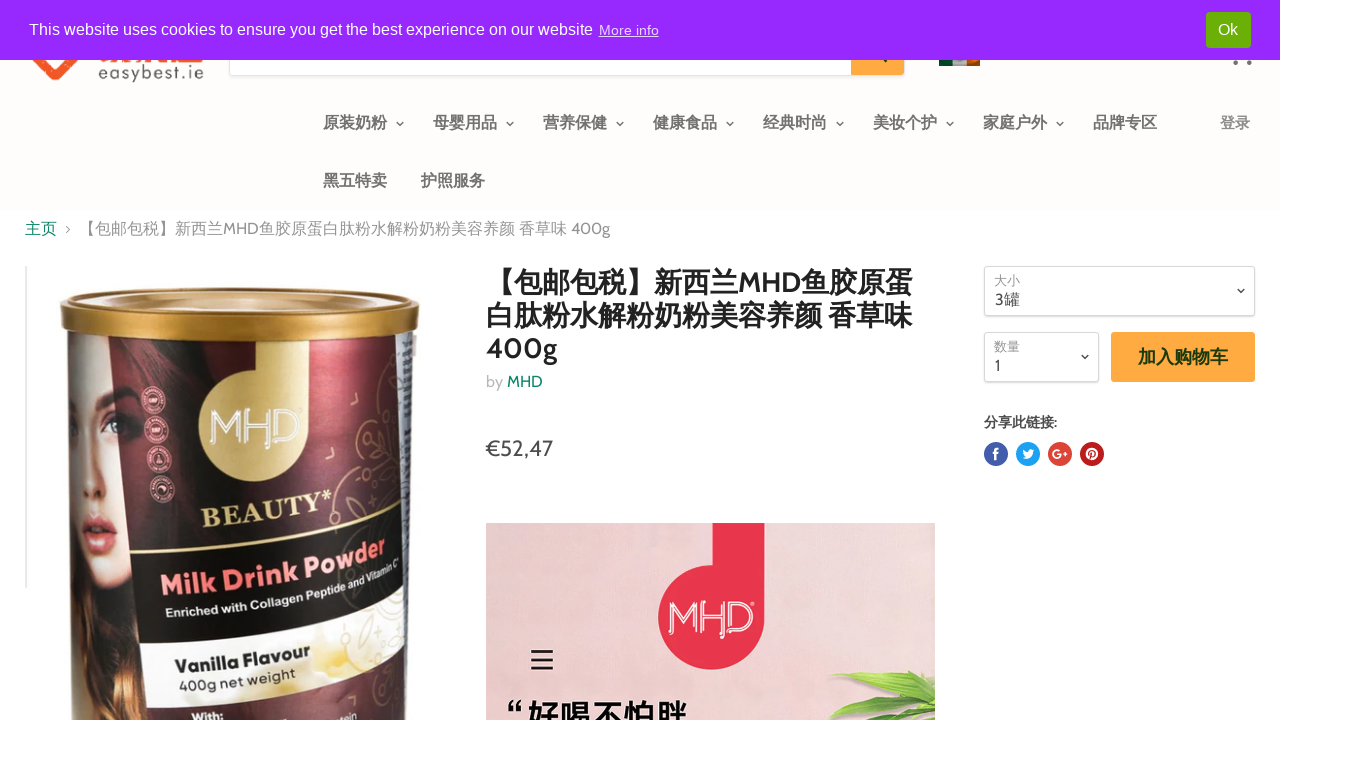

--- FILE ---
content_type: text/html; charset=utf-8
request_url: https://easybest.ie/products/%E5%8C%85%E9%82%AE%E5%8C%85%E7%A8%8E-%E6%96%B0%E8%A5%BF%E5%85%B0mhd%E9%B1%BC%E8%83%B6%E5%8E%9F%E8%9B%8B%E7%99%BD%E8%82%BD%E7%B2%89%E6%B0%B4%E8%A7%A3%E7%B2%89%E5%A5%B6%E7%B2%89%E7%BE%8E%E5%AE%B9%E5%85%BB%E9%A2%9C-%E9%A6%99%E8%8D%89%E5%91%B3-400g
body_size: 34763
content:
<!doctype html>
<!--[if IE]><html class="no-js no-touch ie9" lang="en"><![endif]-->
<!--[if !IE]><!--><html class="no-js no-touch" lang="en"><!--<![endif]-->
  <head>
    <meta charset="utf-8">
    <meta http-equiv="x-ua-compatible" content="IE=edge">

    <title>【包邮包税】新西兰MHD鱼胶原蛋白肽粉水解粉奶粉美容养颜 香草味 400g — EasyBest</title>

    

    
  <link rel="shortcut icon" href="//easybest.ie/cdn/shop/files/favicon_32x32.png?v=1614746965" type="image/png">


    <link rel="canonical" href="https://easybest.ie/products/%e5%8c%85%e9%82%ae%e5%8c%85%e7%a8%8e-%e6%96%b0%e8%a5%bf%e5%85%b0mhd%e9%b1%bc%e8%83%b6%e5%8e%9f%e8%9b%8b%e7%99%bd%e8%82%bd%e7%b2%89%e6%b0%b4%e8%a7%a3%e7%b2%89%e5%a5%b6%e7%b2%89%e7%be%8e%e5%ae%b9%e5%85%bb%e9%a2%9c-%e9%a6%99%e8%8d%89%e5%91%b3-400g">
    <meta name="viewport" content="width=device-width">

    
    















<meta property="og:site_name" content="EasyBest">
<meta property="og:url" content="https://easybest.ie/products/%e5%8c%85%e9%82%ae%e5%8c%85%e7%a8%8e-%e6%96%b0%e8%a5%bf%e5%85%b0mhd%e9%b1%bc%e8%83%b6%e5%8e%9f%e8%9b%8b%e7%99%bd%e8%82%bd%e7%b2%89%e6%b0%b4%e8%a7%a3%e7%b2%89%e5%a5%b6%e7%b2%89%e7%be%8e%e5%ae%b9%e5%85%bb%e9%a2%9c-%e9%a6%99%e8%8d%89%e5%91%b3-400g">
<meta property="og:title" content="【包邮包税】新西兰MHD鱼胶原蛋白肽粉水解粉奶粉美容养颜 香草味 400g">
<meta property="og:type" content="website">
<meta property="og:description" content="EasyBest">




    
    
    

    
    
    <meta
      property="og:image"
      content="https://easybest.ie/cdn/shop/products/1_0cf195b6-2b3b-4217-a68d-6c920e972738_1200x1557.jpg?v=1600235430"
    />
    <meta
      property="og:image:secure_url"
      content="https://easybest.ie/cdn/shop/products/1_0cf195b6-2b3b-4217-a68d-6c920e972738_1200x1557.jpg?v=1600235430"
    />
    <meta property="og:image:width" content="1200" />
    <meta property="og:image:height" content="1557" />
    <meta property="og:image:alt" content="【包邮包税】新西兰MHD鱼胶原蛋白肽粉水解粉奶粉美容养颜 香草味 400g" />
  
















<meta name="twitter:title" content="【包邮包税】新西兰MHD鱼胶原蛋白肽粉水解粉奶粉美容养颜 香草味 400g">
<meta name="twitter:description" content="EasyBest">


    
    
    
      
      
      <meta name="twitter:card" content="summary">
    
    
    <meta
      property="twitter:image"
      content="https://easybest.ie/cdn/shop/products/1_0cf195b6-2b3b-4217-a68d-6c920e972738_1200x1200_crop_center.jpg?v=1600235430"
    />
    <meta property="twitter:image:width" content="1200" />
    <meta property="twitter:image:height" content="1200" />
    <meta property="twitter:image:alt" content="【包邮包税】新西兰MHD鱼胶原蛋白肽粉水解粉奶粉美容养颜 香草味 400g" />
  



    <!-- "snippets/buddha-megamenu-before.liquid" was not rendered, the associated app was uninstalled -->
  <!-- "snippets/buddha-megamenu.liquid" was not rendered, the associated app was uninstalled -->
  <script>window.performance && window.performance.mark && window.performance.mark('shopify.content_for_header.start');</script><meta id="shopify-digital-wallet" name="shopify-digital-wallet" content="/1382973552/digital_wallets/dialog">
<meta name="shopify-checkout-api-token" content="9737d8cfade49948465ad70428ebe1ec">
<link rel="alternate" type="application/json+oembed" href="https://easybest.ie/products/%e5%8c%85%e9%82%ae%e5%8c%85%e7%a8%8e-%e6%96%b0%e8%a5%bf%e5%85%b0mhd%e9%b1%bc%e8%83%b6%e5%8e%9f%e8%9b%8b%e7%99%bd%e8%82%bd%e7%b2%89%e6%b0%b4%e8%a7%a3%e7%b2%89%e5%a5%b6%e7%b2%89%e7%be%8e%e5%ae%b9%e5%85%bb%e9%a2%9c-%e9%a6%99%e8%8d%89%e5%91%b3-400g.oembed">
<script async="async" src="/checkouts/internal/preloads.js?locale=en-IE"></script>
<link rel="preconnect" href="https://shop.app" crossorigin="anonymous">
<script async="async" src="https://shop.app/checkouts/internal/preloads.js?locale=en-IE&shop_id=1382973552" crossorigin="anonymous"></script>
<script id="shopify-features" type="application/json">{"accessToken":"9737d8cfade49948465ad70428ebe1ec","betas":["rich-media-storefront-analytics"],"domain":"easybest.ie","predictiveSearch":true,"shopId":1382973552,"locale":"en"}</script>
<script>var Shopify = Shopify || {};
Shopify.shop = "easybest.myshopify.com";
Shopify.locale = "en";
Shopify.currency = {"active":"EUR","rate":"1.0"};
Shopify.country = "IE";
Shopify.theme = {"name":"Empire","id":32896254064,"schema_name":"Empire","schema_version":"4.2.0","theme_store_id":838,"role":"main"};
Shopify.theme.handle = "null";
Shopify.theme.style = {"id":null,"handle":null};
Shopify.cdnHost = "easybest.ie/cdn";
Shopify.routes = Shopify.routes || {};
Shopify.routes.root = "/";</script>
<script type="module">!function(o){(o.Shopify=o.Shopify||{}).modules=!0}(window);</script>
<script>!function(o){function n(){var o=[];function n(){o.push(Array.prototype.slice.apply(arguments))}return n.q=o,n}var t=o.Shopify=o.Shopify||{};t.loadFeatures=n(),t.autoloadFeatures=n()}(window);</script>
<script>
  window.ShopifyPay = window.ShopifyPay || {};
  window.ShopifyPay.apiHost = "shop.app\/pay";
  window.ShopifyPay.redirectState = null;
</script>
<script id="shop-js-analytics" type="application/json">{"pageType":"product"}</script>
<script defer="defer" async type="module" src="//easybest.ie/cdn/shopifycloud/shop-js/modules/v2/client.init-shop-cart-sync_BT-GjEfc.en.esm.js"></script>
<script defer="defer" async type="module" src="//easybest.ie/cdn/shopifycloud/shop-js/modules/v2/chunk.common_D58fp_Oc.esm.js"></script>
<script defer="defer" async type="module" src="//easybest.ie/cdn/shopifycloud/shop-js/modules/v2/chunk.modal_xMitdFEc.esm.js"></script>
<script type="module">
  await import("//easybest.ie/cdn/shopifycloud/shop-js/modules/v2/client.init-shop-cart-sync_BT-GjEfc.en.esm.js");
await import("//easybest.ie/cdn/shopifycloud/shop-js/modules/v2/chunk.common_D58fp_Oc.esm.js");
await import("//easybest.ie/cdn/shopifycloud/shop-js/modules/v2/chunk.modal_xMitdFEc.esm.js");

  window.Shopify.SignInWithShop?.initShopCartSync?.({"fedCMEnabled":true,"windoidEnabled":true});

</script>
<script>
  window.Shopify = window.Shopify || {};
  if (!window.Shopify.featureAssets) window.Shopify.featureAssets = {};
  window.Shopify.featureAssets['shop-js'] = {"shop-cart-sync":["modules/v2/client.shop-cart-sync_DZOKe7Ll.en.esm.js","modules/v2/chunk.common_D58fp_Oc.esm.js","modules/v2/chunk.modal_xMitdFEc.esm.js"],"init-fed-cm":["modules/v2/client.init-fed-cm_B6oLuCjv.en.esm.js","modules/v2/chunk.common_D58fp_Oc.esm.js","modules/v2/chunk.modal_xMitdFEc.esm.js"],"shop-cash-offers":["modules/v2/client.shop-cash-offers_D2sdYoxE.en.esm.js","modules/v2/chunk.common_D58fp_Oc.esm.js","modules/v2/chunk.modal_xMitdFEc.esm.js"],"shop-login-button":["modules/v2/client.shop-login-button_QeVjl5Y3.en.esm.js","modules/v2/chunk.common_D58fp_Oc.esm.js","modules/v2/chunk.modal_xMitdFEc.esm.js"],"pay-button":["modules/v2/client.pay-button_DXTOsIq6.en.esm.js","modules/v2/chunk.common_D58fp_Oc.esm.js","modules/v2/chunk.modal_xMitdFEc.esm.js"],"shop-button":["modules/v2/client.shop-button_DQZHx9pm.en.esm.js","modules/v2/chunk.common_D58fp_Oc.esm.js","modules/v2/chunk.modal_xMitdFEc.esm.js"],"avatar":["modules/v2/client.avatar_BTnouDA3.en.esm.js"],"init-windoid":["modules/v2/client.init-windoid_CR1B-cfM.en.esm.js","modules/v2/chunk.common_D58fp_Oc.esm.js","modules/v2/chunk.modal_xMitdFEc.esm.js"],"init-shop-for-new-customer-accounts":["modules/v2/client.init-shop-for-new-customer-accounts_C_vY_xzh.en.esm.js","modules/v2/client.shop-login-button_QeVjl5Y3.en.esm.js","modules/v2/chunk.common_D58fp_Oc.esm.js","modules/v2/chunk.modal_xMitdFEc.esm.js"],"init-shop-email-lookup-coordinator":["modules/v2/client.init-shop-email-lookup-coordinator_BI7n9ZSv.en.esm.js","modules/v2/chunk.common_D58fp_Oc.esm.js","modules/v2/chunk.modal_xMitdFEc.esm.js"],"init-shop-cart-sync":["modules/v2/client.init-shop-cart-sync_BT-GjEfc.en.esm.js","modules/v2/chunk.common_D58fp_Oc.esm.js","modules/v2/chunk.modal_xMitdFEc.esm.js"],"shop-toast-manager":["modules/v2/client.shop-toast-manager_DiYdP3xc.en.esm.js","modules/v2/chunk.common_D58fp_Oc.esm.js","modules/v2/chunk.modal_xMitdFEc.esm.js"],"init-customer-accounts":["modules/v2/client.init-customer-accounts_D9ZNqS-Q.en.esm.js","modules/v2/client.shop-login-button_QeVjl5Y3.en.esm.js","modules/v2/chunk.common_D58fp_Oc.esm.js","modules/v2/chunk.modal_xMitdFEc.esm.js"],"init-customer-accounts-sign-up":["modules/v2/client.init-customer-accounts-sign-up_iGw4briv.en.esm.js","modules/v2/client.shop-login-button_QeVjl5Y3.en.esm.js","modules/v2/chunk.common_D58fp_Oc.esm.js","modules/v2/chunk.modal_xMitdFEc.esm.js"],"shop-follow-button":["modules/v2/client.shop-follow-button_CqMgW2wH.en.esm.js","modules/v2/chunk.common_D58fp_Oc.esm.js","modules/v2/chunk.modal_xMitdFEc.esm.js"],"checkout-modal":["modules/v2/client.checkout-modal_xHeaAweL.en.esm.js","modules/v2/chunk.common_D58fp_Oc.esm.js","modules/v2/chunk.modal_xMitdFEc.esm.js"],"shop-login":["modules/v2/client.shop-login_D91U-Q7h.en.esm.js","modules/v2/chunk.common_D58fp_Oc.esm.js","modules/v2/chunk.modal_xMitdFEc.esm.js"],"lead-capture":["modules/v2/client.lead-capture_BJmE1dJe.en.esm.js","modules/v2/chunk.common_D58fp_Oc.esm.js","modules/v2/chunk.modal_xMitdFEc.esm.js"],"payment-terms":["modules/v2/client.payment-terms_Ci9AEqFq.en.esm.js","modules/v2/chunk.common_D58fp_Oc.esm.js","modules/v2/chunk.modal_xMitdFEc.esm.js"]};
</script>
<script>(function() {
  var isLoaded = false;
  function asyncLoad() {
    if (isLoaded) return;
    isLoaded = true;
    var urls = ["https:\/\/gcc.metizapps.com\/assets\/js\/app.js?shop=easybest.myshopify.com","https:\/\/cdn.tabarn.app\/cdn\/automatic-discount\/automatic-discount-v2.min.js?shop=easybest.myshopify.com"];
    for (var i = 0; i < urls.length; i++) {
      var s = document.createElement('script');
      s.type = 'text/javascript';
      s.async = true;
      s.src = urls[i];
      var x = document.getElementsByTagName('script')[0];
      x.parentNode.insertBefore(s, x);
    }
  };
  if(window.attachEvent) {
    window.attachEvent('onload', asyncLoad);
  } else {
    window.addEventListener('load', asyncLoad, false);
  }
})();</script>
<script id="__st">var __st={"a":1382973552,"offset":0,"reqid":"76155b82-f60d-4809-bb1d-aac6c7d957b5-1769068970","pageurl":"easybest.ie\/products\/%E5%8C%85%E9%82%AE%E5%8C%85%E7%A8%8E-%E6%96%B0%E8%A5%BF%E5%85%B0mhd%E9%B1%BC%E8%83%B6%E5%8E%9F%E8%9B%8B%E7%99%BD%E8%82%BD%E7%B2%89%E6%B0%B4%E8%A7%A3%E7%B2%89%E5%A5%B6%E7%B2%89%E7%BE%8E%E5%AE%B9%E5%85%BB%E9%A2%9C-%E9%A6%99%E8%8D%89%E5%91%B3-400g","u":"6bd7d90a92b2","p":"product","rtyp":"product","rid":4789427830863};</script>
<script>window.ShopifyPaypalV4VisibilityTracking = true;</script>
<script id="captcha-bootstrap">!function(){'use strict';const t='contact',e='account',n='new_comment',o=[[t,t],['blogs',n],['comments',n],[t,'customer']],c=[[e,'customer_login'],[e,'guest_login'],[e,'recover_customer_password'],[e,'create_customer']],r=t=>t.map((([t,e])=>`form[action*='/${t}']:not([data-nocaptcha='true']) input[name='form_type'][value='${e}']`)).join(','),a=t=>()=>t?[...document.querySelectorAll(t)].map((t=>t.form)):[];function s(){const t=[...o],e=r(t);return a(e)}const i='password',u='form_key',d=['recaptcha-v3-token','g-recaptcha-response','h-captcha-response',i],f=()=>{try{return window.sessionStorage}catch{return}},m='__shopify_v',_=t=>t.elements[u];function p(t,e,n=!1){try{const o=window.sessionStorage,c=JSON.parse(o.getItem(e)),{data:r}=function(t){const{data:e,action:n}=t;return t[m]||n?{data:e,action:n}:{data:t,action:n}}(c);for(const[e,n]of Object.entries(r))t.elements[e]&&(t.elements[e].value=n);n&&o.removeItem(e)}catch(o){console.error('form repopulation failed',{error:o})}}const l='form_type',E='cptcha';function T(t){t.dataset[E]=!0}const w=window,h=w.document,L='Shopify',v='ce_forms',y='captcha';let A=!1;((t,e)=>{const n=(g='f06e6c50-85a8-45c8-87d0-21a2b65856fe',I='https://cdn.shopify.com/shopifycloud/storefront-forms-hcaptcha/ce_storefront_forms_captcha_hcaptcha.v1.5.2.iife.js',D={infoText:'Protected by hCaptcha',privacyText:'Privacy',termsText:'Terms'},(t,e,n)=>{const o=w[L][v],c=o.bindForm;if(c)return c(t,g,e,D).then(n);var r;o.q.push([[t,g,e,D],n]),r=I,A||(h.body.append(Object.assign(h.createElement('script'),{id:'captcha-provider',async:!0,src:r})),A=!0)});var g,I,D;w[L]=w[L]||{},w[L][v]=w[L][v]||{},w[L][v].q=[],w[L][y]=w[L][y]||{},w[L][y].protect=function(t,e){n(t,void 0,e),T(t)},Object.freeze(w[L][y]),function(t,e,n,w,h,L){const[v,y,A,g]=function(t,e,n){const i=e?o:[],u=t?c:[],d=[...i,...u],f=r(d),m=r(i),_=r(d.filter((([t,e])=>n.includes(e))));return[a(f),a(m),a(_),s()]}(w,h,L),I=t=>{const e=t.target;return e instanceof HTMLFormElement?e:e&&e.form},D=t=>v().includes(t);t.addEventListener('submit',(t=>{const e=I(t);if(!e)return;const n=D(e)&&!e.dataset.hcaptchaBound&&!e.dataset.recaptchaBound,o=_(e),c=g().includes(e)&&(!o||!o.value);(n||c)&&t.preventDefault(),c&&!n&&(function(t){try{if(!f())return;!function(t){const e=f();if(!e)return;const n=_(t);if(!n)return;const o=n.value;o&&e.removeItem(o)}(t);const e=Array.from(Array(32),(()=>Math.random().toString(36)[2])).join('');!function(t,e){_(t)||t.append(Object.assign(document.createElement('input'),{type:'hidden',name:u})),t.elements[u].value=e}(t,e),function(t,e){const n=f();if(!n)return;const o=[...t.querySelectorAll(`input[type='${i}']`)].map((({name:t})=>t)),c=[...d,...o],r={};for(const[a,s]of new FormData(t).entries())c.includes(a)||(r[a]=s);n.setItem(e,JSON.stringify({[m]:1,action:t.action,data:r}))}(t,e)}catch(e){console.error('failed to persist form',e)}}(e),e.submit())}));const S=(t,e)=>{t&&!t.dataset[E]&&(n(t,e.some((e=>e===t))),T(t))};for(const o of['focusin','change'])t.addEventListener(o,(t=>{const e=I(t);D(e)&&S(e,y())}));const B=e.get('form_key'),M=e.get(l),P=B&&M;t.addEventListener('DOMContentLoaded',(()=>{const t=y();if(P)for(const e of t)e.elements[l].value===M&&p(e,B);[...new Set([...A(),...v().filter((t=>'true'===t.dataset.shopifyCaptcha))])].forEach((e=>S(e,t)))}))}(h,new URLSearchParams(w.location.search),n,t,e,['guest_login'])})(!0,!0)}();</script>
<script integrity="sha256-4kQ18oKyAcykRKYeNunJcIwy7WH5gtpwJnB7kiuLZ1E=" data-source-attribution="shopify.loadfeatures" defer="defer" src="//easybest.ie/cdn/shopifycloud/storefront/assets/storefront/load_feature-a0a9edcb.js" crossorigin="anonymous"></script>
<script crossorigin="anonymous" defer="defer" src="//easybest.ie/cdn/shopifycloud/storefront/assets/shopify_pay/storefront-65b4c6d7.js?v=20250812"></script>
<script data-source-attribution="shopify.dynamic_checkout.dynamic.init">var Shopify=Shopify||{};Shopify.PaymentButton=Shopify.PaymentButton||{isStorefrontPortableWallets:!0,init:function(){window.Shopify.PaymentButton.init=function(){};var t=document.createElement("script");t.src="https://easybest.ie/cdn/shopifycloud/portable-wallets/latest/portable-wallets.en.js",t.type="module",document.head.appendChild(t)}};
</script>
<script data-source-attribution="shopify.dynamic_checkout.buyer_consent">
  function portableWalletsHideBuyerConsent(e){var t=document.getElementById("shopify-buyer-consent"),n=document.getElementById("shopify-subscription-policy-button");t&&n&&(t.classList.add("hidden"),t.setAttribute("aria-hidden","true"),n.removeEventListener("click",e))}function portableWalletsShowBuyerConsent(e){var t=document.getElementById("shopify-buyer-consent"),n=document.getElementById("shopify-subscription-policy-button");t&&n&&(t.classList.remove("hidden"),t.removeAttribute("aria-hidden"),n.addEventListener("click",e))}window.Shopify?.PaymentButton&&(window.Shopify.PaymentButton.hideBuyerConsent=portableWalletsHideBuyerConsent,window.Shopify.PaymentButton.showBuyerConsent=portableWalletsShowBuyerConsent);
</script>
<script data-source-attribution="shopify.dynamic_checkout.cart.bootstrap">document.addEventListener("DOMContentLoaded",(function(){function t(){return document.querySelector("shopify-accelerated-checkout-cart, shopify-accelerated-checkout")}if(t())Shopify.PaymentButton.init();else{new MutationObserver((function(e,n){t()&&(Shopify.PaymentButton.init(),n.disconnect())})).observe(document.body,{childList:!0,subtree:!0})}}));
</script>
<link id="shopify-accelerated-checkout-styles" rel="stylesheet" media="screen" href="https://easybest.ie/cdn/shopifycloud/portable-wallets/latest/accelerated-checkout-backwards-compat.css" crossorigin="anonymous">
<style id="shopify-accelerated-checkout-cart">
        #shopify-buyer-consent {
  margin-top: 1em;
  display: inline-block;
  width: 100%;
}

#shopify-buyer-consent.hidden {
  display: none;
}

#shopify-subscription-policy-button {
  background: none;
  border: none;
  padding: 0;
  text-decoration: underline;
  font-size: inherit;
  cursor: pointer;
}

#shopify-subscription-policy-button::before {
  box-shadow: none;
}

      </style>

<script>window.performance && window.performance.mark && window.performance.mark('shopify.content_for_header.end');</script>

    <script>
      document.documentElement.className=document.documentElement.className.replace(/\bno-js\b/,'js');
      if(window.Shopify&&window.Shopify.designMode)document.documentElement.className+=' in-theme-editor';
      if(('ontouchstart' in window)||window.DocumentTouch&&document instanceof DocumentTouch)document.documentElement.className=document.documentElement.className.replace(/\bno-touch\b/,'has-touch');
    </script>

    <link href="//easybest.ie/cdn/shop/t/5/assets/theme.scss.css?v=146209801222418041231759252132" rel="stylesheet" type="text/css" media="all" />
    <script>window.BOLD = window.BOLD || {};
    window.BOLD.common = window.BOLD.common || {};
    window.BOLD.common.Shopify = window.BOLD.common.Shopify || {};
    window.BOLD.common.Shopify.shop = {
        domain: 'easybest.ie',
        permanent_domain: 'easybest.myshopify.com',
        url: 'https://easybest.ie',
        secure_url: 'https://easybest.ie',
        money_format: "€{{amount_with_comma_separator}}",
        currency: "EUR"
    };
    window.BOLD.common.Shopify.customer = {
        id: null,
        tags: null,
    };
    window.BOLD.common.Shopify.cart = {"note":null,"attributes":{},"original_total_price":0,"total_price":0,"total_discount":0,"total_weight":0.0,"item_count":0,"items":[],"requires_shipping":false,"currency":"EUR","items_subtotal_price":0,"cart_level_discount_applications":[],"checkout_charge_amount":0};
    window.BOLD.common.template = 'product';window.BOLD.common.Shopify.formatMoney = function(money, format) {
        function n(t, e) {
            return "undefined" == typeof t ? e : t
        }
        function r(t, e, r, i) {
            if (e = n(e, 2),
            r = n(r, ","),
            i = n(i, "."),
            isNaN(t) || null == t)
                return 0;
            t = (t / 100).toFixed(e);
            var o = t.split(".")
              , a = o[0].replace(/(\d)(?=(\d\d\d)+(?!\d))/g, "$1" + r)
              , s = o[1] ? i + o[1] : "";
            return a + s
        }
        "string" == typeof money && (money = money.replace(".", ""));
        var i = ""
          , o = /\{\{\s*(\w+)\s*\}\}/
          , a = format || window.BOLD.common.Shopify.shop.money_format || window.Shopify.money_format || "$ {{ amount }}";
        switch (a.match(o)[1]) {
            case "amount":
                i = r(money, 2);
                break;
            case "amount_no_decimals":
                i = r(money, 0);
                break;
            case "amount_with_comma_separator":
                i = r(money, 2, ".", ",");
                break;
            case "amount_no_decimals_with_comma_separator":
                i = r(money, 0, ".", ",");
                break;
            case "amount_with_space_separator":
                i = r(money, 2, ".", " ");
                break;
            case "amount_no_decimals_with_space_separator":
                i = r(money, 0, ".", " ");
                break;
        }
        return a.replace(o, i);
    };
    window.BOLD.common.Shopify.saveProduct = function (handle, product) {
        if (typeof handle === 'string' && typeof window.BOLD.common.Shopify.products[handle] === 'undefined') {
            if (typeof product === 'number') {
                window.BOLD.common.Shopify.handles[product] = handle;
                product = { id: product };
            }
            window.BOLD.common.Shopify.products[handle] = product;
        }
    };
    window.BOLD.common.Shopify.saveVariant = function (variant_id, variant) {
        if (typeof variant_id === 'number' && typeof window.BOLD.common.Shopify.variants[variant_id] === 'undefined') {
            window.BOLD.common.Shopify.variants[variant_id] = variant;
        }
    };window.BOLD.common.Shopify.products = window.BOLD.common.Shopify.products || {};
    window.BOLD.common.Shopify.variants = window.BOLD.common.Shopify.variants || {};
    window.BOLD.common.Shopify.handles = window.BOLD.common.Shopify.handles || {};window.BOLD.common.Shopify.handle = "包邮包税-新西兰mhd鱼胶原蛋白肽粉水解粉奶粉美容养颜-香草味-400g"
window.BOLD.common.Shopify.saveProduct("包邮包税-新西兰mhd鱼胶原蛋白肽粉水解粉奶粉美容养颜-香草味-400g", 4789427830863);window.BOLD.common.Shopify.saveVariant(32594242338895, { product_id: 4789427830863, product_handle: "包邮包税-新西兰mhd鱼胶原蛋白肽粉水解粉奶粉美容养颜-香草味-400g", price: 5247, group_id: '', csp_metafield: {}});window.BOLD.common.Shopify.saveVariant(32594242371663, { product_id: 4789427830863, product_handle: "包邮包税-新西兰mhd鱼胶原蛋白肽粉水解粉奶粉美容养颜-香草味-400g", price: 10067, group_id: '', csp_metafield: {}});window.BOLD.common.Shopify.saveVariant(32594242404431, { product_id: 4789427830863, product_handle: "包邮包税-新西兰mhd鱼胶原蛋白肽粉水解粉奶粉美容养颜-香草味-400g", price: 19282, group_id: '', csp_metafield: {}});window.BOLD.common.Shopify.metafields = window.BOLD.common.Shopify.metafields || {};window.BOLD.common.Shopify.metafields["bold_rp"] = {};</script>


    
   


<!-- Start PageFly Header -->








<!-- End PageFly Header -->

 <link href="https://monorail-edge.shopifysvc.com" rel="dns-prefetch">
<script>(function(){if ("sendBeacon" in navigator && "performance" in window) {try {var session_token_from_headers = performance.getEntriesByType('navigation')[0].serverTiming.find(x => x.name == '_s').description;} catch {var session_token_from_headers = undefined;}var session_cookie_matches = document.cookie.match(/_shopify_s=([^;]*)/);var session_token_from_cookie = session_cookie_matches && session_cookie_matches.length === 2 ? session_cookie_matches[1] : "";var session_token = session_token_from_headers || session_token_from_cookie || "";function handle_abandonment_event(e) {var entries = performance.getEntries().filter(function(entry) {return /monorail-edge.shopifysvc.com/.test(entry.name);});if (!window.abandonment_tracked && entries.length === 0) {window.abandonment_tracked = true;var currentMs = Date.now();var navigation_start = performance.timing.navigationStart;var payload = {shop_id: 1382973552,url: window.location.href,navigation_start,duration: currentMs - navigation_start,session_token,page_type: "product"};window.navigator.sendBeacon("https://monorail-edge.shopifysvc.com/v1/produce", JSON.stringify({schema_id: "online_store_buyer_site_abandonment/1.1",payload: payload,metadata: {event_created_at_ms: currentMs,event_sent_at_ms: currentMs}}));}}window.addEventListener('pagehide', handle_abandonment_event);}}());</script>
<script id="web-pixels-manager-setup">(function e(e,d,r,n,o){if(void 0===o&&(o={}),!Boolean(null===(a=null===(i=window.Shopify)||void 0===i?void 0:i.analytics)||void 0===a?void 0:a.replayQueue)){var i,a;window.Shopify=window.Shopify||{};var t=window.Shopify;t.analytics=t.analytics||{};var s=t.analytics;s.replayQueue=[],s.publish=function(e,d,r){return s.replayQueue.push([e,d,r]),!0};try{self.performance.mark("wpm:start")}catch(e){}var l=function(){var e={modern:/Edge?\/(1{2}[4-9]|1[2-9]\d|[2-9]\d{2}|\d{4,})\.\d+(\.\d+|)|Firefox\/(1{2}[4-9]|1[2-9]\d|[2-9]\d{2}|\d{4,})\.\d+(\.\d+|)|Chrom(ium|e)\/(9{2}|\d{3,})\.\d+(\.\d+|)|(Maci|X1{2}).+ Version\/(15\.\d+|(1[6-9]|[2-9]\d|\d{3,})\.\d+)([,.]\d+|)( \(\w+\)|)( Mobile\/\w+|) Safari\/|Chrome.+OPR\/(9{2}|\d{3,})\.\d+\.\d+|(CPU[ +]OS|iPhone[ +]OS|CPU[ +]iPhone|CPU IPhone OS|CPU iPad OS)[ +]+(15[._]\d+|(1[6-9]|[2-9]\d|\d{3,})[._]\d+)([._]\d+|)|Android:?[ /-](13[3-9]|1[4-9]\d|[2-9]\d{2}|\d{4,})(\.\d+|)(\.\d+|)|Android.+Firefox\/(13[5-9]|1[4-9]\d|[2-9]\d{2}|\d{4,})\.\d+(\.\d+|)|Android.+Chrom(ium|e)\/(13[3-9]|1[4-9]\d|[2-9]\d{2}|\d{4,})\.\d+(\.\d+|)|SamsungBrowser\/([2-9]\d|\d{3,})\.\d+/,legacy:/Edge?\/(1[6-9]|[2-9]\d|\d{3,})\.\d+(\.\d+|)|Firefox\/(5[4-9]|[6-9]\d|\d{3,})\.\d+(\.\d+|)|Chrom(ium|e)\/(5[1-9]|[6-9]\d|\d{3,})\.\d+(\.\d+|)([\d.]+$|.*Safari\/(?![\d.]+ Edge\/[\d.]+$))|(Maci|X1{2}).+ Version\/(10\.\d+|(1[1-9]|[2-9]\d|\d{3,})\.\d+)([,.]\d+|)( \(\w+\)|)( Mobile\/\w+|) Safari\/|Chrome.+OPR\/(3[89]|[4-9]\d|\d{3,})\.\d+\.\d+|(CPU[ +]OS|iPhone[ +]OS|CPU[ +]iPhone|CPU IPhone OS|CPU iPad OS)[ +]+(10[._]\d+|(1[1-9]|[2-9]\d|\d{3,})[._]\d+)([._]\d+|)|Android:?[ /-](13[3-9]|1[4-9]\d|[2-9]\d{2}|\d{4,})(\.\d+|)(\.\d+|)|Mobile Safari.+OPR\/([89]\d|\d{3,})\.\d+\.\d+|Android.+Firefox\/(13[5-9]|1[4-9]\d|[2-9]\d{2}|\d{4,})\.\d+(\.\d+|)|Android.+Chrom(ium|e)\/(13[3-9]|1[4-9]\d|[2-9]\d{2}|\d{4,})\.\d+(\.\d+|)|Android.+(UC? ?Browser|UCWEB|U3)[ /]?(15\.([5-9]|\d{2,})|(1[6-9]|[2-9]\d|\d{3,})\.\d+)\.\d+|SamsungBrowser\/(5\.\d+|([6-9]|\d{2,})\.\d+)|Android.+MQ{2}Browser\/(14(\.(9|\d{2,})|)|(1[5-9]|[2-9]\d|\d{3,})(\.\d+|))(\.\d+|)|K[Aa][Ii]OS\/(3\.\d+|([4-9]|\d{2,})\.\d+)(\.\d+|)/},d=e.modern,r=e.legacy,n=navigator.userAgent;return n.match(d)?"modern":n.match(r)?"legacy":"unknown"}(),u="modern"===l?"modern":"legacy",c=(null!=n?n:{modern:"",legacy:""})[u],f=function(e){return[e.baseUrl,"/wpm","/b",e.hashVersion,"modern"===e.buildTarget?"m":"l",".js"].join("")}({baseUrl:d,hashVersion:r,buildTarget:u}),m=function(e){var d=e.version,r=e.bundleTarget,n=e.surface,o=e.pageUrl,i=e.monorailEndpoint;return{emit:function(e){var a=e.status,t=e.errorMsg,s=(new Date).getTime(),l=JSON.stringify({metadata:{event_sent_at_ms:s},events:[{schema_id:"web_pixels_manager_load/3.1",payload:{version:d,bundle_target:r,page_url:o,status:a,surface:n,error_msg:t},metadata:{event_created_at_ms:s}}]});if(!i)return console&&console.warn&&console.warn("[Web Pixels Manager] No Monorail endpoint provided, skipping logging."),!1;try{return self.navigator.sendBeacon.bind(self.navigator)(i,l)}catch(e){}var u=new XMLHttpRequest;try{return u.open("POST",i,!0),u.setRequestHeader("Content-Type","text/plain"),u.send(l),!0}catch(e){return console&&console.warn&&console.warn("[Web Pixels Manager] Got an unhandled error while logging to Monorail."),!1}}}}({version:r,bundleTarget:l,surface:e.surface,pageUrl:self.location.href,monorailEndpoint:e.monorailEndpoint});try{o.browserTarget=l,function(e){var d=e.src,r=e.async,n=void 0===r||r,o=e.onload,i=e.onerror,a=e.sri,t=e.scriptDataAttributes,s=void 0===t?{}:t,l=document.createElement("script"),u=document.querySelector("head"),c=document.querySelector("body");if(l.async=n,l.src=d,a&&(l.integrity=a,l.crossOrigin="anonymous"),s)for(var f in s)if(Object.prototype.hasOwnProperty.call(s,f))try{l.dataset[f]=s[f]}catch(e){}if(o&&l.addEventListener("load",o),i&&l.addEventListener("error",i),u)u.appendChild(l);else{if(!c)throw new Error("Did not find a head or body element to append the script");c.appendChild(l)}}({src:f,async:!0,onload:function(){if(!function(){var e,d;return Boolean(null===(d=null===(e=window.Shopify)||void 0===e?void 0:e.analytics)||void 0===d?void 0:d.initialized)}()){var d=window.webPixelsManager.init(e)||void 0;if(d){var r=window.Shopify.analytics;r.replayQueue.forEach((function(e){var r=e[0],n=e[1],o=e[2];d.publishCustomEvent(r,n,o)})),r.replayQueue=[],r.publish=d.publishCustomEvent,r.visitor=d.visitor,r.initialized=!0}}},onerror:function(){return m.emit({status:"failed",errorMsg:"".concat(f," has failed to load")})},sri:function(e){var d=/^sha384-[A-Za-z0-9+/=]+$/;return"string"==typeof e&&d.test(e)}(c)?c:"",scriptDataAttributes:o}),m.emit({status:"loading"})}catch(e){m.emit({status:"failed",errorMsg:(null==e?void 0:e.message)||"Unknown error"})}}})({shopId: 1382973552,storefrontBaseUrl: "https://easybest.ie",extensionsBaseUrl: "https://extensions.shopifycdn.com/cdn/shopifycloud/web-pixels-manager",monorailEndpoint: "https://monorail-edge.shopifysvc.com/unstable/produce_batch",surface: "storefront-renderer",enabledBetaFlags: ["2dca8a86"],webPixelsConfigList: [{"id":"198213974","eventPayloadVersion":"v1","runtimeContext":"LAX","scriptVersion":"1","type":"CUSTOM","privacyPurposes":["ANALYTICS"],"name":"Google Analytics tag (migrated)"},{"id":"shopify-app-pixel","configuration":"{}","eventPayloadVersion":"v1","runtimeContext":"STRICT","scriptVersion":"0450","apiClientId":"shopify-pixel","type":"APP","privacyPurposes":["ANALYTICS","MARKETING"]},{"id":"shopify-custom-pixel","eventPayloadVersion":"v1","runtimeContext":"LAX","scriptVersion":"0450","apiClientId":"shopify-pixel","type":"CUSTOM","privacyPurposes":["ANALYTICS","MARKETING"]}],isMerchantRequest: false,initData: {"shop":{"name":"EasyBest","paymentSettings":{"currencyCode":"EUR"},"myshopifyDomain":"easybest.myshopify.com","countryCode":"IE","storefrontUrl":"https:\/\/easybest.ie"},"customer":null,"cart":null,"checkout":null,"productVariants":[{"price":{"amount":52.47,"currencyCode":"EUR"},"product":{"title":"【包邮包税】新西兰MHD鱼胶原蛋白肽粉水解粉奶粉美容养颜 香草味 400g","vendor":"MHD","id":"4789427830863","untranslatedTitle":"【包邮包税】新西兰MHD鱼胶原蛋白肽粉水解粉奶粉美容养颜 香草味 400g","url":"\/products\/%E5%8C%85%E9%82%AE%E5%8C%85%E7%A8%8E-%E6%96%B0%E8%A5%BF%E5%85%B0mhd%E9%B1%BC%E8%83%B6%E5%8E%9F%E8%9B%8B%E7%99%BD%E8%82%BD%E7%B2%89%E6%B0%B4%E8%A7%A3%E7%B2%89%E5%A5%B6%E7%B2%89%E7%BE%8E%E5%AE%B9%E5%85%BB%E9%A2%9C-%E9%A6%99%E8%8D%89%E5%91%B3-400g","type":"包邮包税专区"},"id":"32594242338895","image":{"src":"\/\/easybest.ie\/cdn\/shop\/products\/1_0cf195b6-2b3b-4217-a68d-6c920e972738.jpg?v=1600235430"},"sku":"","title":"3罐","untranslatedTitle":"3罐"},{"price":{"amount":100.67,"currencyCode":"EUR"},"product":{"title":"【包邮包税】新西兰MHD鱼胶原蛋白肽粉水解粉奶粉美容养颜 香草味 400g","vendor":"MHD","id":"4789427830863","untranslatedTitle":"【包邮包税】新西兰MHD鱼胶原蛋白肽粉水解粉奶粉美容养颜 香草味 400g","url":"\/products\/%E5%8C%85%E9%82%AE%E5%8C%85%E7%A8%8E-%E6%96%B0%E8%A5%BF%E5%85%B0mhd%E9%B1%BC%E8%83%B6%E5%8E%9F%E8%9B%8B%E7%99%BD%E8%82%BD%E7%B2%89%E6%B0%B4%E8%A7%A3%E7%B2%89%E5%A5%B6%E7%B2%89%E7%BE%8E%E5%AE%B9%E5%85%BB%E9%A2%9C-%E9%A6%99%E8%8D%89%E5%91%B3-400g","type":"包邮包税专区"},"id":"32594242371663","image":{"src":"\/\/easybest.ie\/cdn\/shop\/products\/1_0cf195b6-2b3b-4217-a68d-6c920e972738.jpg?v=1600235430"},"sku":"","title":"6罐","untranslatedTitle":"6罐"},{"price":{"amount":192.82,"currencyCode":"EUR"},"product":{"title":"【包邮包税】新西兰MHD鱼胶原蛋白肽粉水解粉奶粉美容养颜 香草味 400g","vendor":"MHD","id":"4789427830863","untranslatedTitle":"【包邮包税】新西兰MHD鱼胶原蛋白肽粉水解粉奶粉美容养颜 香草味 400g","url":"\/products\/%E5%8C%85%E9%82%AE%E5%8C%85%E7%A8%8E-%E6%96%B0%E8%A5%BF%E5%85%B0mhd%E9%B1%BC%E8%83%B6%E5%8E%9F%E8%9B%8B%E7%99%BD%E8%82%BD%E7%B2%89%E6%B0%B4%E8%A7%A3%E7%B2%89%E5%A5%B6%E7%B2%89%E7%BE%8E%E5%AE%B9%E5%85%BB%E9%A2%9C-%E9%A6%99%E8%8D%89%E5%91%B3-400g","type":"包邮包税专区"},"id":"32594242404431","image":{"src":"\/\/easybest.ie\/cdn\/shop\/products\/1_0cf195b6-2b3b-4217-a68d-6c920e972738.jpg?v=1600235430"},"sku":"","title":"12罐","untranslatedTitle":"12罐"}],"purchasingCompany":null},},"https://easybest.ie/cdn","fcfee988w5aeb613cpc8e4bc33m6693e112",{"modern":"","legacy":""},{"shopId":"1382973552","storefrontBaseUrl":"https:\/\/easybest.ie","extensionBaseUrl":"https:\/\/extensions.shopifycdn.com\/cdn\/shopifycloud\/web-pixels-manager","surface":"storefront-renderer","enabledBetaFlags":"[\"2dca8a86\"]","isMerchantRequest":"false","hashVersion":"fcfee988w5aeb613cpc8e4bc33m6693e112","publish":"custom","events":"[[\"page_viewed\",{}],[\"product_viewed\",{\"productVariant\":{\"price\":{\"amount\":52.47,\"currencyCode\":\"EUR\"},\"product\":{\"title\":\"【包邮包税】新西兰MHD鱼胶原蛋白肽粉水解粉奶粉美容养颜 香草味 400g\",\"vendor\":\"MHD\",\"id\":\"4789427830863\",\"untranslatedTitle\":\"【包邮包税】新西兰MHD鱼胶原蛋白肽粉水解粉奶粉美容养颜 香草味 400g\",\"url\":\"\/products\/%E5%8C%85%E9%82%AE%E5%8C%85%E7%A8%8E-%E6%96%B0%E8%A5%BF%E5%85%B0mhd%E9%B1%BC%E8%83%B6%E5%8E%9F%E8%9B%8B%E7%99%BD%E8%82%BD%E7%B2%89%E6%B0%B4%E8%A7%A3%E7%B2%89%E5%A5%B6%E7%B2%89%E7%BE%8E%E5%AE%B9%E5%85%BB%E9%A2%9C-%E9%A6%99%E8%8D%89%E5%91%B3-400g\",\"type\":\"包邮包税专区\"},\"id\":\"32594242338895\",\"image\":{\"src\":\"\/\/easybest.ie\/cdn\/shop\/products\/1_0cf195b6-2b3b-4217-a68d-6c920e972738.jpg?v=1600235430\"},\"sku\":\"\",\"title\":\"3罐\",\"untranslatedTitle\":\"3罐\"}}]]"});</script><script>
  window.ShopifyAnalytics = window.ShopifyAnalytics || {};
  window.ShopifyAnalytics.meta = window.ShopifyAnalytics.meta || {};
  window.ShopifyAnalytics.meta.currency = 'EUR';
  var meta = {"product":{"id":4789427830863,"gid":"gid:\/\/shopify\/Product\/4789427830863","vendor":"MHD","type":"包邮包税专区","handle":"包邮包税-新西兰mhd鱼胶原蛋白肽粉水解粉奶粉美容养颜-香草味-400g","variants":[{"id":32594242338895,"price":5247,"name":"【包邮包税】新西兰MHD鱼胶原蛋白肽粉水解粉奶粉美容养颜 香草味 400g - 3罐","public_title":"3罐","sku":""},{"id":32594242371663,"price":10067,"name":"【包邮包税】新西兰MHD鱼胶原蛋白肽粉水解粉奶粉美容养颜 香草味 400g - 6罐","public_title":"6罐","sku":""},{"id":32594242404431,"price":19282,"name":"【包邮包税】新西兰MHD鱼胶原蛋白肽粉水解粉奶粉美容养颜 香草味 400g - 12罐","public_title":"12罐","sku":""}],"remote":false},"page":{"pageType":"product","resourceType":"product","resourceId":4789427830863,"requestId":"76155b82-f60d-4809-bb1d-aac6c7d957b5-1769068970"}};
  for (var attr in meta) {
    window.ShopifyAnalytics.meta[attr] = meta[attr];
  }
</script>
<script class="analytics">
  (function () {
    var customDocumentWrite = function(content) {
      var jquery = null;

      if (window.jQuery) {
        jquery = window.jQuery;
      } else if (window.Checkout && window.Checkout.$) {
        jquery = window.Checkout.$;
      }

      if (jquery) {
        jquery('body').append(content);
      }
    };

    var hasLoggedConversion = function(token) {
      if (token) {
        return document.cookie.indexOf('loggedConversion=' + token) !== -1;
      }
      return false;
    }

    var setCookieIfConversion = function(token) {
      if (token) {
        var twoMonthsFromNow = new Date(Date.now());
        twoMonthsFromNow.setMonth(twoMonthsFromNow.getMonth() + 2);

        document.cookie = 'loggedConversion=' + token + '; expires=' + twoMonthsFromNow;
      }
    }

    var trekkie = window.ShopifyAnalytics.lib = window.trekkie = window.trekkie || [];
    if (trekkie.integrations) {
      return;
    }
    trekkie.methods = [
      'identify',
      'page',
      'ready',
      'track',
      'trackForm',
      'trackLink'
    ];
    trekkie.factory = function(method) {
      return function() {
        var args = Array.prototype.slice.call(arguments);
        args.unshift(method);
        trekkie.push(args);
        return trekkie;
      };
    };
    for (var i = 0; i < trekkie.methods.length; i++) {
      var key = trekkie.methods[i];
      trekkie[key] = trekkie.factory(key);
    }
    trekkie.load = function(config) {
      trekkie.config = config || {};
      trekkie.config.initialDocumentCookie = document.cookie;
      var first = document.getElementsByTagName('script')[0];
      var script = document.createElement('script');
      script.type = 'text/javascript';
      script.onerror = function(e) {
        var scriptFallback = document.createElement('script');
        scriptFallback.type = 'text/javascript';
        scriptFallback.onerror = function(error) {
                var Monorail = {
      produce: function produce(monorailDomain, schemaId, payload) {
        var currentMs = new Date().getTime();
        var event = {
          schema_id: schemaId,
          payload: payload,
          metadata: {
            event_created_at_ms: currentMs,
            event_sent_at_ms: currentMs
          }
        };
        return Monorail.sendRequest("https://" + monorailDomain + "/v1/produce", JSON.stringify(event));
      },
      sendRequest: function sendRequest(endpointUrl, payload) {
        // Try the sendBeacon API
        if (window && window.navigator && typeof window.navigator.sendBeacon === 'function' && typeof window.Blob === 'function' && !Monorail.isIos12()) {
          var blobData = new window.Blob([payload], {
            type: 'text/plain'
          });

          if (window.navigator.sendBeacon(endpointUrl, blobData)) {
            return true;
          } // sendBeacon was not successful

        } // XHR beacon

        var xhr = new XMLHttpRequest();

        try {
          xhr.open('POST', endpointUrl);
          xhr.setRequestHeader('Content-Type', 'text/plain');
          xhr.send(payload);
        } catch (e) {
          console.log(e);
        }

        return false;
      },
      isIos12: function isIos12() {
        return window.navigator.userAgent.lastIndexOf('iPhone; CPU iPhone OS 12_') !== -1 || window.navigator.userAgent.lastIndexOf('iPad; CPU OS 12_') !== -1;
      }
    };
    Monorail.produce('monorail-edge.shopifysvc.com',
      'trekkie_storefront_load_errors/1.1',
      {shop_id: 1382973552,
      theme_id: 32896254064,
      app_name: "storefront",
      context_url: window.location.href,
      source_url: "//easybest.ie/cdn/s/trekkie.storefront.1bbfab421998800ff09850b62e84b8915387986d.min.js"});

        };
        scriptFallback.async = true;
        scriptFallback.src = '//easybest.ie/cdn/s/trekkie.storefront.1bbfab421998800ff09850b62e84b8915387986d.min.js';
        first.parentNode.insertBefore(scriptFallback, first);
      };
      script.async = true;
      script.src = '//easybest.ie/cdn/s/trekkie.storefront.1bbfab421998800ff09850b62e84b8915387986d.min.js';
      first.parentNode.insertBefore(script, first);
    };
    trekkie.load(
      {"Trekkie":{"appName":"storefront","development":false,"defaultAttributes":{"shopId":1382973552,"isMerchantRequest":null,"themeId":32896254064,"themeCityHash":"17929155985199504882","contentLanguage":"en","currency":"EUR","eventMetadataId":"21646084-12d5-4fde-a8b6-6e7615ac0b08"},"isServerSideCookieWritingEnabled":true,"monorailRegion":"shop_domain","enabledBetaFlags":["65f19447"]},"Session Attribution":{},"S2S":{"facebookCapiEnabled":false,"source":"trekkie-storefront-renderer","apiClientId":580111}}
    );

    var loaded = false;
    trekkie.ready(function() {
      if (loaded) return;
      loaded = true;

      window.ShopifyAnalytics.lib = window.trekkie;

      var originalDocumentWrite = document.write;
      document.write = customDocumentWrite;
      try { window.ShopifyAnalytics.merchantGoogleAnalytics.call(this); } catch(error) {};
      document.write = originalDocumentWrite;

      window.ShopifyAnalytics.lib.page(null,{"pageType":"product","resourceType":"product","resourceId":4789427830863,"requestId":"76155b82-f60d-4809-bb1d-aac6c7d957b5-1769068970","shopifyEmitted":true});

      var match = window.location.pathname.match(/checkouts\/(.+)\/(thank_you|post_purchase)/)
      var token = match? match[1]: undefined;
      if (!hasLoggedConversion(token)) {
        setCookieIfConversion(token);
        window.ShopifyAnalytics.lib.track("Viewed Product",{"currency":"EUR","variantId":32594242338895,"productId":4789427830863,"productGid":"gid:\/\/shopify\/Product\/4789427830863","name":"【包邮包税】新西兰MHD鱼胶原蛋白肽粉水解粉奶粉美容养颜 香草味 400g - 3罐","price":"52.47","sku":"","brand":"MHD","variant":"3罐","category":"包邮包税专区","nonInteraction":true,"remote":false},undefined,undefined,{"shopifyEmitted":true});
      window.ShopifyAnalytics.lib.track("monorail:\/\/trekkie_storefront_viewed_product\/1.1",{"currency":"EUR","variantId":32594242338895,"productId":4789427830863,"productGid":"gid:\/\/shopify\/Product\/4789427830863","name":"【包邮包税】新西兰MHD鱼胶原蛋白肽粉水解粉奶粉美容养颜 香草味 400g - 3罐","price":"52.47","sku":"","brand":"MHD","variant":"3罐","category":"包邮包税专区","nonInteraction":true,"remote":false,"referer":"https:\/\/easybest.ie\/products\/%E5%8C%85%E9%82%AE%E5%8C%85%E7%A8%8E-%E6%96%B0%E8%A5%BF%E5%85%B0mhd%E9%B1%BC%E8%83%B6%E5%8E%9F%E8%9B%8B%E7%99%BD%E8%82%BD%E7%B2%89%E6%B0%B4%E8%A7%A3%E7%B2%89%E5%A5%B6%E7%B2%89%E7%BE%8E%E5%AE%B9%E5%85%BB%E9%A2%9C-%E9%A6%99%E8%8D%89%E5%91%B3-400g"});
      }
    });


        var eventsListenerScript = document.createElement('script');
        eventsListenerScript.async = true;
        eventsListenerScript.src = "//easybest.ie/cdn/shopifycloud/storefront/assets/shop_events_listener-3da45d37.js";
        document.getElementsByTagName('head')[0].appendChild(eventsListenerScript);

})();</script>
  <script>
  if (!window.ga || (window.ga && typeof window.ga !== 'function')) {
    window.ga = function ga() {
      (window.ga.q = window.ga.q || []).push(arguments);
      if (window.Shopify && window.Shopify.analytics && typeof window.Shopify.analytics.publish === 'function') {
        window.Shopify.analytics.publish("ga_stub_called", {}, {sendTo: "google_osp_migration"});
      }
      console.error("Shopify's Google Analytics stub called with:", Array.from(arguments), "\nSee https://help.shopify.com/manual/promoting-marketing/pixels/pixel-migration#google for more information.");
    };
    if (window.Shopify && window.Shopify.analytics && typeof window.Shopify.analytics.publish === 'function') {
      window.Shopify.analytics.publish("ga_stub_initialized", {}, {sendTo: "google_osp_migration"});
    }
  }
</script>
<script
  defer
  src="https://easybest.ie/cdn/shopifycloud/perf-kit/shopify-perf-kit-3.0.4.min.js"
  data-application="storefront-renderer"
  data-shop-id="1382973552"
  data-render-region="gcp-us-east1"
  data-page-type="product"
  data-theme-instance-id="32896254064"
  data-theme-name="Empire"
  data-theme-version="4.2.0"
  data-monorail-region="shop_domain"
  data-resource-timing-sampling-rate="10"
  data-shs="true"
  data-shs-beacon="true"
  data-shs-export-with-fetch="true"
  data-shs-logs-sample-rate="1"
  data-shs-beacon-endpoint="https://easybest.ie/api/collect"
></script>
</head> 

  <body>
  <!-- "snippets/buddha-megamenu-wireframe.liquid" was not rendered, the associated app was uninstalled -->
    <div id="shopify-section-static-header" class="shopify-section site-header-wrapper"><script
  type="application/json"
  data-section-id="static-header"
  data-section-type="static-header"
  data-section-data>
  {
    "settings": {
      "sticky_header": true,
      "live_search": {
        "enable": true,
        "enable_images": true,
        "enable_content": true,
        "money_format": "€{{amount_with_comma_separator}}",
        "context": {
          "view_all_results": "查看所有",
          "view_all_products": "所有产品",
          "content_results": {
            "title": "Pages \u0026amp; Posts",
            "no_results": "无结果"
          },
          "no_results_products": {
            "title": "无搜索结果 “*terms*”.",
            "message": "抱歉，我们没能找到您想要搜索的商品"
          }
        }
      }
    },
    "currency": {
      "enable": false,
      "shop_currency": "EUR",
      "default_currency": "EUR",
      "display_format": "money_format",
      "money_format": "€{{amount_with_comma_separator}}",
      "money_format_no_currency": "€{{amount_with_comma_separator}}",
      "money_format_currency": "€{{amount_with_comma_separator}} EUR"
    }
  }
</script>

<style>
  .announcement-bar {
    color: #ffffff;
    background: #29927d;
  }
</style>










<section
  class="site-header"
  data-site-header-main
  data-site-header-sticky>
  <div class="site-header-menu-toggle">
    <a class="site-header-menu-toggle--button" href="#" data-menu-toggle>
      <span class="toggle-icon--bar toggle-icon--bar-top"></span>
      <span class="toggle-icon--bar toggle-icon--bar-middle"></span>
      <span class="toggle-icon--bar toggle-icon--bar-bottom"></span>
      <span class="show-for-sr">菜单</span>
    </a>
  </div>

  <div
    class="
      site-header-main
      
    "
  >
    <div class="site-header-logo">
      <a
        class="site-logo"
        href="/">
        
          
          
          
          
          

          

          

  

  <img
    src="//easybest.ie/cdn/shop/files/EB_logo_200x71.png?v=1614746926"
    alt=""

    
      data-rimg
      srcset="//easybest.ie/cdn/shop/files/EB_logo_200x71.png?v=1614746926 1x"
    

    class="site-logo-image"
    style="
            max-width: 180px;
            max-height: 100px;
          "
    
  >




        
      </a>
    </div>

    



<div class="live-search" data-live-search>
  <form
    class="live-search-form form-fields-inline"
    action="/search"
    method="get"
    data-live-search-form>
    <input type="hidden" name="type" value="article,page,product">
    <div class="form-field no-label">
      <input
        class="form-field-input live-search-form-field"
        type="text"
        name="q"
        aria-label="搜索"
        placeholder="试试输入关键词搜索"
        
        autocomplete="off"
        data-live-search-input>
      <button
        class="live-search-takeover-cancel"
        type="button"
        data-live-search-takeover-cancel>
        取消
      </button>

      <button
        class="live-search-button button-primary"
        type="button"
        aria-label="搜索"
        data-live-search-submit
      >
        <span class="search-icon search-icon--inactive">
          <svg
  aria-hidden="true"
  focusable="false"
  role="presentation"
  xmlns="http://www.w3.org/2000/svg"
  width="20"
  height="21"
  viewBox="0 0 20 21"
>
  <path fill="currentColor" fill-rule="evenodd" d="M12.514 14.906a8.264 8.264 0 0 1-4.322 1.21C3.668 16.116 0 12.513 0 8.07 0 3.626 3.668.023 8.192.023c4.525 0 8.193 3.603 8.193 8.047 0 2.033-.769 3.89-2.035 5.307l4.999 5.552-1.775 1.597-5.06-5.62zm-4.322-.843c3.37 0 6.102-2.684 6.102-5.993 0-3.31-2.732-5.994-6.102-5.994S2.09 4.76 2.09 8.07c0 3.31 2.732 5.993 6.102 5.993z"/>
</svg>
        </span>
        <span class="search-icon search-icon--active">
          <svg
  aria-hidden="true"
  focusable="false"
  role="presentation"
  width="26"
  height="26"
  viewBox="0 0 26 26"
  xmlns="http://www.w3.org/2000/svg"
>
  <g fill-rule="nonzero" fill="currentColor">
    <path d="M13 26C5.82 26 0 20.18 0 13S5.82 0 13 0s13 5.82 13 13-5.82 13-13 13zm0-3.852a9.148 9.148 0 1 0 0-18.296 9.148 9.148 0 0 0 0 18.296z" opacity=".29"/><path d="M13 26c7.18 0 13-5.82 13-13a1.926 1.926 0 0 0-3.852 0A9.148 9.148 0 0 1 13 22.148 1.926 1.926 0 0 0 13 26z"/>
  </g>
</svg>
        </span>
      </button>
    </div>

    <div class="search-flydown" data-live-search-flydown>
      <div class="search-flydown--placeholder" data-live-search-placeholder>
        <div class="search-flydown--product-items">
          
            <a class="search-flydown--product search-flydown--product" href="#">
              
                <div class="search-flydown--product-image">
                  <svg class="placeholder--image placeholder--content-image" xmlns="http://www.w3.org/2000/svg" viewBox="0 0 525.5 525.5"><path d="M324.5 212.7H203c-1.6 0-2.8 1.3-2.8 2.8V308c0 1.6 1.3 2.8 2.8 2.8h121.6c1.6 0 2.8-1.3 2.8-2.8v-92.5c0-1.6-1.3-2.8-2.9-2.8zm1.1 95.3c0 .6-.5 1.1-1.1 1.1H203c-.6 0-1.1-.5-1.1-1.1v-92.5c0-.6.5-1.1 1.1-1.1h121.6c.6 0 1.1.5 1.1 1.1V308z"/><path d="M210.4 299.5H240v.1s.1 0 .2-.1h75.2v-76.2h-105v76.2zm1.8-7.2l20-20c1.6-1.6 3.8-2.5 6.1-2.5s4.5.9 6.1 2.5l1.5 1.5 16.8 16.8c-12.9 3.3-20.7 6.3-22.8 7.2h-27.7v-5.5zm101.5-10.1c-20.1 1.7-36.7 4.8-49.1 7.9l-16.9-16.9 26.3-26.3c1.6-1.6 3.8-2.5 6.1-2.5s4.5.9 6.1 2.5l27.5 27.5v7.8zm-68.9 15.5c9.7-3.5 33.9-10.9 68.9-13.8v13.8h-68.9zm68.9-72.7v46.8l-26.2-26.2c-1.9-1.9-4.5-3-7.3-3s-5.4 1.1-7.3 3l-26.3 26.3-.9-.9c-1.9-1.9-4.5-3-7.3-3s-5.4 1.1-7.3 3l-18.8 18.8V225h101.4z"/><path d="M232.8 254c4.6 0 8.3-3.7 8.3-8.3s-3.7-8.3-8.3-8.3-8.3 3.7-8.3 8.3 3.7 8.3 8.3 8.3zm0-14.9c3.6 0 6.6 2.9 6.6 6.6s-2.9 6.6-6.6 6.6-6.6-2.9-6.6-6.6 3-6.6 6.6-6.6z"/></svg>
                </div>
              

              <div class="search-flydown--product-text">
                <span class="search-flydown--product-title placeholder--content-text"></span>
                <span class="search-flydown--product-price placeholder--content-text"></span>
              </div>
            </a>
          
            <a class="search-flydown--product search-flydown--product" href="#">
              
                <div class="search-flydown--product-image">
                  <svg class="placeholder--image placeholder--content-image" xmlns="http://www.w3.org/2000/svg" viewBox="0 0 525.5 525.5"><path d="M324.5 212.7H203c-1.6 0-2.8 1.3-2.8 2.8V308c0 1.6 1.3 2.8 2.8 2.8h121.6c1.6 0 2.8-1.3 2.8-2.8v-92.5c0-1.6-1.3-2.8-2.9-2.8zm1.1 95.3c0 .6-.5 1.1-1.1 1.1H203c-.6 0-1.1-.5-1.1-1.1v-92.5c0-.6.5-1.1 1.1-1.1h121.6c.6 0 1.1.5 1.1 1.1V308z"/><path d="M210.4 299.5H240v.1s.1 0 .2-.1h75.2v-76.2h-105v76.2zm1.8-7.2l20-20c1.6-1.6 3.8-2.5 6.1-2.5s4.5.9 6.1 2.5l1.5 1.5 16.8 16.8c-12.9 3.3-20.7 6.3-22.8 7.2h-27.7v-5.5zm101.5-10.1c-20.1 1.7-36.7 4.8-49.1 7.9l-16.9-16.9 26.3-26.3c1.6-1.6 3.8-2.5 6.1-2.5s4.5.9 6.1 2.5l27.5 27.5v7.8zm-68.9 15.5c9.7-3.5 33.9-10.9 68.9-13.8v13.8h-68.9zm68.9-72.7v46.8l-26.2-26.2c-1.9-1.9-4.5-3-7.3-3s-5.4 1.1-7.3 3l-26.3 26.3-.9-.9c-1.9-1.9-4.5-3-7.3-3s-5.4 1.1-7.3 3l-18.8 18.8V225h101.4z"/><path d="M232.8 254c4.6 0 8.3-3.7 8.3-8.3s-3.7-8.3-8.3-8.3-8.3 3.7-8.3 8.3 3.7 8.3 8.3 8.3zm0-14.9c3.6 0 6.6 2.9 6.6 6.6s-2.9 6.6-6.6 6.6-6.6-2.9-6.6-6.6 3-6.6 6.6-6.6z"/></svg>
                </div>
              

              <div class="search-flydown--product-text">
                <span class="search-flydown--product-title placeholder--content-text"></span>
                <span class="search-flydown--product-price placeholder--content-text"></span>
              </div>
            </a>
          
            <a class="search-flydown--product search-flydown--product" href="#">
              
                <div class="search-flydown--product-image">
                  <svg class="placeholder--image placeholder--content-image" xmlns="http://www.w3.org/2000/svg" viewBox="0 0 525.5 525.5"><path d="M324.5 212.7H203c-1.6 0-2.8 1.3-2.8 2.8V308c0 1.6 1.3 2.8 2.8 2.8h121.6c1.6 0 2.8-1.3 2.8-2.8v-92.5c0-1.6-1.3-2.8-2.9-2.8zm1.1 95.3c0 .6-.5 1.1-1.1 1.1H203c-.6 0-1.1-.5-1.1-1.1v-92.5c0-.6.5-1.1 1.1-1.1h121.6c.6 0 1.1.5 1.1 1.1V308z"/><path d="M210.4 299.5H240v.1s.1 0 .2-.1h75.2v-76.2h-105v76.2zm1.8-7.2l20-20c1.6-1.6 3.8-2.5 6.1-2.5s4.5.9 6.1 2.5l1.5 1.5 16.8 16.8c-12.9 3.3-20.7 6.3-22.8 7.2h-27.7v-5.5zm101.5-10.1c-20.1 1.7-36.7 4.8-49.1 7.9l-16.9-16.9 26.3-26.3c1.6-1.6 3.8-2.5 6.1-2.5s4.5.9 6.1 2.5l27.5 27.5v7.8zm-68.9 15.5c9.7-3.5 33.9-10.9 68.9-13.8v13.8h-68.9zm68.9-72.7v46.8l-26.2-26.2c-1.9-1.9-4.5-3-7.3-3s-5.4 1.1-7.3 3l-26.3 26.3-.9-.9c-1.9-1.9-4.5-3-7.3-3s-5.4 1.1-7.3 3l-18.8 18.8V225h101.4z"/><path d="M232.8 254c4.6 0 8.3-3.7 8.3-8.3s-3.7-8.3-8.3-8.3-8.3 3.7-8.3 8.3 3.7 8.3 8.3 8.3zm0-14.9c3.6 0 6.6 2.9 6.6 6.6s-2.9 6.6-6.6 6.6-6.6-2.9-6.6-6.6 3-6.6 6.6-6.6z"/></svg>
                </div>
              

              <div class="search-flydown--product-text">
                <span class="search-flydown--product-title placeholder--content-text"></span>
                <span class="search-flydown--product-price placeholder--content-text"></span>
              </div>
            </a>
          
        </div>
      </div>

      <div class="search-flydown--results search-flydown--results--content-enabled" data-live-search-results></div>

      
    </div>
  </form>
</div>


    
      <a
        class="small-promo"
        
      >
        
          <div
            class="
              small-promo-icon
              
                small-promo-icon--custom
              
            "
          >
            
              

  

  <img
    src="//easybest.ie/cdn/shop/files/irish_flag_60x42.jpg?v=1614794572"
    alt=""

    
      data-rimg
      srcset="//easybest.ie/cdn/shop/files/irish_flag_60x42.jpg?v=1614794572 1x, //easybest.ie/cdn/shop/files/irish_flag_120x84.jpg?v=1614794572 2x, //easybest.ie/cdn/shop/files/irish_flag_180x126.jpg?v=1614794572 3x, //easybest.ie/cdn/shop/files/irish_flag_240x168.jpg?v=1614794572 4x"
    

    class="small-promo-custom-icon"
    
    
  >




            
          </div>
        

        <div class="small-promo-content">
          
            <h4 class="small-promo-heading">
              爱尔兰专业供货平台
            </h4>
          

          

          
        </div>
      </a>
    
  </div>

  <div class="site-header-cart">
    <a class="site-header-cart--button" href="/cart">
      <span
        class="site-header-cart--count "
        data-header-cart-count="">
      </span>

      <svg
  aria-hidden="true"
  focusable="false"
  role="presentation"
  width="28"
  height="26"
  viewBox="0 10 28 26"
  xmlns="http://www.w3.org/2000/svg"
>
  <path fill="currentColor" fill-rule="evenodd" d="M26.15 14.488L6.977 13.59l-.666-2.661C6.159 10.37 5.704 10 5.127 10H1.213C.547 10 0 10.558 0 11.238c0 .68.547 1.238 1.213 1.238h2.974l3.337 13.249-.82 3.465c-.092.371 0 .774.212 1.053.243.31.576.465.94.465H22.72c.667 0 1.214-.558 1.214-1.239 0-.68-.547-1.238-1.214-1.238H9.434l.333-1.423 12.135-.589c.455-.03.85-.31 1.032-.712l4.247-9.286c.181-.34.151-.774-.06-1.144-.212-.34-.577-.589-.97-.589zM22.297 36c-1.256 0-2.275-1.04-2.275-2.321 0-1.282 1.019-2.322 2.275-2.322s2.275 1.04 2.275 2.322c0 1.281-1.02 2.321-2.275 2.321zM10.92 33.679C10.92 34.96 9.9 36 8.646 36 7.39 36 6.37 34.96 6.37 33.679c0-1.282 1.019-2.322 2.275-2.322s2.275 1.04 2.275 2.322z"/>
</svg>
      <span class="show-for-sr">浏览购物车</span>
    </a>
  </div>
</section><div class="site-navigation-wrapper
  
    site-navigation--has-actions
  
" data-site-navigation id="site-header-nav">
  <nav
    style="margin-left: 298px;"
    class="site-navigation"
    aria-label="Desktop navigation"
  >
    



<ul
  class="navmenu  navmenu-depth-1  "
  
  aria-label="主菜单"
>
  
    
    

    
    

    

    

    
<li
        class="navmenu-item        navmenu-item-parent        navmenu-id-原装奶粉        "
        data-navmenu-trigger
        
        
      >
        <a
          class="navmenu-link navmenu-link-parent "
          href="/"
          
            aria-haspopup="true"
            aria-expanded="false"
          
        >
          原装奶粉

          
            <span class="navmenu-icon navmenu-icon-depth-1">
              <svg
  aria-hidden="true"
  focusable="false"
  role="presentation"
  xmlns="http://www.w3.org/2000/svg"
  width="8"
  height="6"
  viewBox="0 0 8 6"
>
  <g fill="currentColor" fill-rule="evenodd">
    <polygon class="icon-chevron-down-left" points="4 5.371 7.668 1.606 6.665 .629 4 3.365"/>
    <polygon class="icon-chevron-down-right" points="4 3.365 1.335 .629 1.335 .629 .332 1.606 4 5.371"/>
  </g>
</svg>

            </span>
          
        </a>

        
          



<ul
  class="navmenu  navmenu-depth-2  navmenu-submenu"
  data-navmenu-submenu
  aria-label="原装奶粉"
>
  
    
    

    
    

    

    

    
      <li class="navmenu-item navmenu-id-aptamil-爱他美">
        <a
          class="navmenu-link "
          href="/collections/%E7%88%B1%E4%BB%96%E7%BE%8E-aptamil"
        >
          Aptamil/爱他美
        </a>
      </li>
    
  
    
    

    
    

    

    

    
      <li class="navmenu-item navmenu-id-sma-惠氏">
        <a
          class="navmenu-link "
          href="/collections/%E6%83%A0%E6%B0%8F"
        >
          SMA/惠氏
        </a>
      </li>
    
  
    
    

    
    

    

    

    
      <li class="navmenu-item navmenu-id-cow-gate-牛栏">
        <a
          class="navmenu-link "
          href="/collections/%E7%89%9B%E6%A0%8F"
        >
          Cow&Gate/牛栏
        </a>
      </li>
    
  
    
    

    
    

    

    

    
      <li class="navmenu-item navmenu-id-hipp-喜宝">
        <a
          class="navmenu-link "
          href="/collections/%E5%98%89%E5%AE%9D"
        >
          Hipp/喜宝
        </a>
      </li>
    
  
    
    

    
    

    

    

    
      <li class="navmenu-item navmenu-id-kendamil-康多蜜">
        <a
          class="navmenu-link "
          href="/collections/kendamil-%E5%BA%B7%E5%A4%9A%E8%9C%9C"
        >
          kendamil/康多蜜
        </a>
      </li>
    
  
    
    

    
    

    

    

    
      <li class="navmenu-item navmenu-id-nannycare-纳尼凯尔">
        <a
          class="navmenu-link "
          href="/collections/nannycare-%E7%BA%B3%E5%B0%BC%E5%87%AF%E5%B0%94"
        >
          Nannycare/纳尼凯尔
        </a>
      </li>
    
  
    
    

    
    

    

    

    
      <li class="navmenu-item navmenu-id-kabrita-佳贝艾特羊奶粉">
        <a
          class="navmenu-link "
          href="/collections/kabrita-%E4%BD%B3%E8%B4%9D%E8%89%BE%E7%89%B9%E7%BE%8A%E5%A5%B6%E7%B2%89"
        >
          Kabrita/佳贝艾特羊奶粉
        </a>
      </li>
    
  
    
    

    
    

    

    

    
      <li class="navmenu-item navmenu-id-maxigenes-美可卓">
        <a
          class="navmenu-link "
          href="/collections/maxigenes-%E7%BE%8E%E5%8F%AF%E5%8D%93"
        >
          Maxigenes/美可卓
        </a>
      </li>
    
  
    
    

    
    

    

    

    
      <li class="navmenu-item navmenu-id-a2">
        <a
          class="navmenu-link "
          href="/collections/a2"
        >
          a2
        </a>
      </li>
    
  
    
    

    
    

    

    

    
      <li class="navmenu-item navmenu-id-herobaby-荷兰老美素">
        <a
          class="navmenu-link "
          href="/collections/herobaby-%E8%8D%B7%E5%85%B0%E8%80%81%E7%BE%8E%E7%B4%A0"
        >
          Herobaby/荷兰老美素
        </a>
      </li>
    
  
    
    

    
    

    

    

    
      <li class="navmenu-item navmenu-id-neocate-纽康特">
        <a
          class="navmenu-link "
          href="/collections/neocate-%E7%BA%BD%E5%BA%B7%E7%89%B9"
        >
          Neocate/纽康特
        </a>
      </li>
    
  
    
    

    
    

    

    

    
      <li class="navmenu-item navmenu-id-abbott-雅培">
        <a
          class="navmenu-link "
          href="/collections/paedia-sure-%E8%8B%B1%E5%9B%BD%E9%9B%85%E5%9F%B9%E5%B0%8F%E5%AE%89%E7%B4%A0"
        >
          Abbott/雅培
        </a>
      </li>
    
  
    
    

    
    

    

    

    
      <li class="navmenu-item navmenu-id-nido-雀巢成人奶粉">
        <a
          class="navmenu-link "
          href="/collections/nido-%E9%9B%80%E5%B7%A2"
        >
          NIDO/雀巢成人奶粉
        </a>
      </li>
    
  
    
    

    
    

    

    

    
      <li class="navmenu-item navmenu-id-成人奶粉">
        <a
          class="navmenu-link "
          href="/collections/%E6%88%90%E4%BA%BA%E5%A5%B6%E7%B2%89"
        >
          成人奶粉
        </a>
      </li>
    
  
</ul>

        
      </li>
    
  
    
    

    
    

    

    

    
<li
        class="navmenu-item        navmenu-item-parent        navmenu-id-母婴用品        "
        data-navmenu-trigger
        
        
      >
        <a
          class="navmenu-link navmenu-link-parent "
          href="/collections/all"
          
            aria-haspopup="true"
            aria-expanded="false"
          
        >
          母婴用品

          
            <span class="navmenu-icon navmenu-icon-depth-1">
              <svg
  aria-hidden="true"
  focusable="false"
  role="presentation"
  xmlns="http://www.w3.org/2000/svg"
  width="8"
  height="6"
  viewBox="0 0 8 6"
>
  <g fill="currentColor" fill-rule="evenodd">
    <polygon class="icon-chevron-down-left" points="4 5.371 7.668 1.606 6.665 .629 4 3.365"/>
    <polygon class="icon-chevron-down-right" points="4 3.365 1.335 .629 1.335 .629 .332 1.606 4 5.371"/>
  </g>
</svg>

            </span>
          
        </a>

        
          



<ul
  class="navmenu  navmenu-depth-2  navmenu-submenu"
  data-navmenu-submenu
  aria-label="母婴用品"
>
  
    
    

    
    

    

    

    
      <li class="navmenu-item navmenu-id-cumturmbb-善存爱婴">
        <a
          class="navmenu-link "
          href="/collections/cumturmbb-%E5%96%84%E5%AD%98%E7%88%B1%E5%A9%B4"
        >
          CumturmBB/善存爱婴
        </a>
      </li>
    
  
    
    

    
    

    

    

    
      <li class="navmenu-item navmenu-id-ovelle-爱尔兰护肤">
        <a
          class="navmenu-link "
          href="/collections/ovelle-%E7%88%B1%E5%B0%94%E5%85%B0%E6%8A%A4%E8%82%A4"
        >
          OVELLE/爱尔兰护肤
        </a>
      </li>
    
  
    
    

    
    

    

    

    
      <li class="navmenu-item navmenu-id-aveeno-艾维诺">
        <a
          class="navmenu-link "
          href="/collections/aveeno-%E8%89%BE%E7%BB%B4%E8%AF%BA"
        >
          Aveeno/艾维诺
        </a>
      </li>
    
  
    
    

    
    

    

    

    
      <li class="navmenu-item navmenu-id-sambucol-黑接骨木糖浆">
        <a
          class="navmenu-link "
          href="/collections/sambucol"
        >
          Sambucol/黑接骨木糖浆
        </a>
      </li>
    
  
    
    

    
    

    

    

    
      <li class="navmenu-item navmenu-id-ellas-kitchen-有机果泥">
        <a
          class="navmenu-link "
          href="/collections/ellas-kitchen"
        >
          Ella's Kitchen/有机果泥
        </a>
      </li>
    
  
    
    

    
    

    

    

    
      <li class="navmenu-item navmenu-id-calpol-退烧糖浆">
        <a
          class="navmenu-link "
          href="/collections/calpol"
        >
          Calpol/退烧糖浆
        </a>
      </li>
    
  
    
    

    
    

    

    

    
      <li class="navmenu-item navmenu-id-cow-gate-牛栏米糊">
        <a
          class="navmenu-link "
          href="/collections/cow-gate-%E7%89%9B%E6%A0%8F%E7%B1%B3%E7%B3%8A"
        >
          Cow & Gate/牛栏米糊
        </a>
      </li>
    
  
    
    

    
    

    

    

    
      <li class="navmenu-item navmenu-id-aptamil-爱他美辅食">
        <a
          class="navmenu-link "
          href="/collections/aptamil-%E7%88%B1%E4%BB%96%E7%BE%8E%E8%BE%85%E9%A3%9F"
        >
          Aptamil/爱他美辅食
        </a>
      </li>
    
  
    
    

    
    

    

    

    
      <li class="navmenu-item navmenu-id-organix-欧格妮">
        <a
          class="navmenu-link "
          href="/collections/organix-%E6%AC%A7%E6%A0%BC%E5%A6%AE"
        >
          Organix/欧格妮
        </a>
      </li>
    
  
    
    

    
    

    

    

    
      <li class="navmenu-item navmenu-id-婴幼保健">
        <a
          class="navmenu-link "
          href="/collections/%E5%A9%B4%E5%B9%BC%E7%94%A8%E5%93%81"
        >
          婴幼保健
        </a>
      </li>
    
  
    
    

    
    

    

    

    
      <li class="navmenu-item navmenu-id-婴幼用品">
        <a
          class="navmenu-link "
          href="/collections/%E5%A9%B4%E5%B9%BC%E7%94%A8%E5%93%81-1"
        >
          婴幼用品
        </a>
      </li>
    
  
    
    

    
    

    

    

    
      <li class="navmenu-item navmenu-id-boots-soltan-博姿防晒">
        <a
          class="navmenu-link "
          href="/collections/boots-soltan-%E5%8D%9A%E5%A7%BF%E9%98%B2%E6%99%92"
        >
          boots SOLTAN/博姿防晒
        </a>
      </li>
    
  
    
    

    
    

    

    

    
      <li class="navmenu-item navmenu-id-neuners">
        <a
          class="navmenu-link "
          href="/collections/neuners"
        >
          Neuner's
        </a>
      </li>
    
  
    
    

    
    

    

    

    
      <li class="navmenu-item navmenu-id-heinz-亨氏">
        <a
          class="navmenu-link "
          href="/collections/heinz-%E4%BA%A8%E6%B0%8F"
        >
          HEINZ/亨氏
        </a>
      </li>
    
  
</ul>

        
      </li>
    
  
    
    

    
    

    

    

    
<li
        class="navmenu-item        navmenu-item-parent        navmenu-id-营养保健        "
        data-navmenu-trigger
        
        
      >
        <a
          class="navmenu-link navmenu-link-parent "
          href="/collections/%E8%90%A5%E5%85%BB%E4%BF%9D%E5%81%A5/%E8%90%A5%E5%85%BB%E4%BF%9D%E5%81%A5"
          
            aria-haspopup="true"
            aria-expanded="false"
          
        >
          营养保健

          
            <span class="navmenu-icon navmenu-icon-depth-1">
              <svg
  aria-hidden="true"
  focusable="false"
  role="presentation"
  xmlns="http://www.w3.org/2000/svg"
  width="8"
  height="6"
  viewBox="0 0 8 6"
>
  <g fill="currentColor" fill-rule="evenodd">
    <polygon class="icon-chevron-down-left" points="4 5.371 7.668 1.606 6.665 .629 4 3.365"/>
    <polygon class="icon-chevron-down-right" points="4 3.365 1.335 .629 1.335 .629 .332 1.606 4 5.371"/>
  </g>
</svg>

            </span>
          
        </a>

        
          



<ul
  class="navmenu  navmenu-depth-2  navmenu-submenu"
  data-navmenu-submenu
  aria-label="营养保健"
>
  
    
    

    
    

    

    

    
      <li class="navmenu-item navmenu-id-h-b-荷柏瑞">
        <a
          class="navmenu-link "
          href="/collections/h-b-collection"
        >
          H&B/荷柏瑞
        </a>
      </li>
    
  
    
    

    
    

    

    

    
      <li class="navmenu-item navmenu-id-swisse-斯维诗">
        <a
          class="navmenu-link "
          href="/collections/swisse-%E6%96%AF%E7%BB%B4%E8%AF%97-1"
        >
          Swisse/斯维诗
        </a>
      </li>
    
  
    
    

    
    

    

    

    
      <li class="navmenu-item navmenu-id-vitabiotics-薇塔贝尔">
        <a
          class="navmenu-link "
          href="/collections/vitabiotics"
        >
          Vitabiotics/薇塔贝尔
        </a>
      </li>
    
  
    
    

    
    

    

    

    
      <li class="navmenu-item navmenu-id-blackmores-澳佳宝">
        <a
          class="navmenu-link "
          href="/collections/blackmores-%E6%BE%B3%E4%BD%B3%E5%AE%9D"
        >
          BLACKMORES/澳佳宝
        </a>
      </li>
    
  
    
    

    
    

    

    

    
      <li class="navmenu-item navmenu-id-centrum-善存">
        <a
          class="navmenu-link "
          href="/collections/centrum-%E5%96%84%E5%AD%98"
        >
          Centrum/善存
        </a>
      </li>
    
  
    
    

    
    

    

    

    
      <li class="navmenu-item navmenu-id-salus-莎露斯">
        <a
          class="navmenu-link "
          href="/collections/salus"
        >
          Salus/莎露斯
        </a>
      </li>
    
  
    
    

    
    

    

    

    
      <li class="navmenu-item navmenu-id-childlife-童年时光">
        <a
          class="navmenu-link "
          href="/collections/childlife-%E7%BE%8E%E5%9B%BD%E7%AB%A5%E5%B9%B4"
        >
          Childlife/童年时光
        </a>
      </li>
    
  
    
    

    
    

    

    

    
      <li class="navmenu-item navmenu-id-bioisland-佰澳朗德-比奥岛">
        <a
          class="navmenu-link "
          href="/collections/bioisand-%E4%BD%B0%E6%BE%B3%E6%9C%97%E5%BE%B7-%E6%AF%94%E5%A5%A5%E5%B2%9B"
        >
          Bioisland/佰澳朗德&比奥岛
        </a>
      </li>
    
  
    
    

    
    

    

    

    
      <li class="navmenu-item navmenu-id-slimfast-减肥代餐奶昔">
        <a
          class="navmenu-link "
          href="/collections/slimfast-%E5%87%8F%E8%82%A5%E4%BB%A3%E9%A4%90%E5%A5%B6%E6%98%94"
        >
          Slimfast/减肥代餐奶昔
        </a>
      </li>
    
  
    
    

    
    

    

    

    
      <li class="navmenu-item navmenu-id-manuka马努卡蜂蜜">
        <a
          class="navmenu-link "
          href="/collections/manuka%E9%A9%AC%E5%8A%AA%E5%8D%A1%E8%9C%82%E8%9C%9C"
        >
          Manuka马努卡蜂蜜
        </a>
      </li>
    
  
</ul>

        
      </li>
    
  
    
    

    
    

    

    

    
<li
        class="navmenu-item        navmenu-item-parent        navmenu-id-健康食品        "
        data-navmenu-trigger
        
        
      >
        <a
          class="navmenu-link navmenu-link-parent "
          href="/collections/all"
          
            aria-haspopup="true"
            aria-expanded="false"
          
        >
          健康食品

          
            <span class="navmenu-icon navmenu-icon-depth-1">
              <svg
  aria-hidden="true"
  focusable="false"
  role="presentation"
  xmlns="http://www.w3.org/2000/svg"
  width="8"
  height="6"
  viewBox="0 0 8 6"
>
  <g fill="currentColor" fill-rule="evenodd">
    <polygon class="icon-chevron-down-left" points="4 5.371 7.668 1.606 6.665 .629 4 3.365"/>
    <polygon class="icon-chevron-down-right" points="4 3.365 1.335 .629 1.335 .629 .332 1.606 4 5.371"/>
  </g>
</svg>

            </span>
          
        </a>

        
          



<ul
  class="navmenu  navmenu-depth-2  navmenu-submenu"
  data-navmenu-submenu
  aria-label="健康食品"
>
  
    
    

    
    

    

    

    
      <li class="navmenu-item navmenu-id-原装美酒">
        <a
          class="navmenu-link "
          href="/collections/%E5%8E%9F%E8%A3%85%E7%BE%8E%E9%85%92"
        >
          原装美酒
        </a>
      </li>
    
  
    
    

    
    

    

    

    
      <li class="navmenu-item navmenu-id-健康食品">
        <a
          class="navmenu-link "
          href="/collections/%E5%81%A5%E5%BA%B7%E9%A3%9F%E5%93%81"
        >
          健康食品
        </a>
      </li>
    
  
    
    

    
    

    

    

    
      <li class="navmenu-item navmenu-id-咖啡茗茶">
        <a
          class="navmenu-link "
          href="/collections/%E5%92%96%E5%95%A1%E8%8C%97%E8%8C%B6"
        >
          咖啡茗茶
        </a>
      </li>
    
  
    
    

    
    

    

    

    
      <li class="navmenu-item navmenu-id-零食超市">
        <a
          class="navmenu-link "
          href="/collections/%E9%9B%B6%E9%A3%9F%E8%B6%85%E5%B8%82"
        >
          零食超市
        </a>
      </li>
    
  
</ul>

        
      </li>
    
  
    
    

    
    

    

    

    
<li
        class="navmenu-item        navmenu-item-parent        navmenu-id-经典时尚        "
        data-navmenu-trigger
        
        
      >
        <a
          class="navmenu-link navmenu-link-parent "
          href="/"
          
            aria-haspopup="true"
            aria-expanded="false"
          
        >
          经典时尚

          
            <span class="navmenu-icon navmenu-icon-depth-1">
              <svg
  aria-hidden="true"
  focusable="false"
  role="presentation"
  xmlns="http://www.w3.org/2000/svg"
  width="8"
  height="6"
  viewBox="0 0 8 6"
>
  <g fill="currentColor" fill-rule="evenodd">
    <polygon class="icon-chevron-down-left" points="4 5.371 7.668 1.606 6.665 .629 4 3.365"/>
    <polygon class="icon-chevron-down-right" points="4 3.365 1.335 .629 1.335 .629 .332 1.606 4 5.371"/>
  </g>
</svg>

            </span>
          
        </a>

        
          



<ul
  class="navmenu  navmenu-depth-2  navmenu-submenu"
  data-navmenu-submenu
  aria-label="经典时尚"
>
  
    
    

    
    

    

    

    
      <li class="navmenu-item navmenu-id-schwarzkopf-施华蔻">
        <a
          class="navmenu-link "
          href="/collections/schwarzkopf-%E6%96%BD%E5%8D%8E%E8%94%BB"
        >
          Schwarzkopf/施华蔻
        </a>
      </li>
    
  
    
    

    
    

    

    

    
      <li class="navmenu-item navmenu-id-palmers-cocoa-帕玛氏可可">
        <a
          class="navmenu-link "
          href="/collections/palmers-cocoa-%E5%B8%95%E7%8E%9B%E6%B0%8F%E5%8F%AF%E5%8F%AF"
        >
          Palmer's Cocoa/帕玛氏可可
        </a>
      </li>
    
  
    
    

    
    

    

    

    
      <li class="navmenu-item navmenu-id-femfresh-女性私密抑菌洗护液">
        <a
          class="navmenu-link "
          href="/collections/femfresh-%E5%A5%B3%E6%80%A7%E7%A7%81%E5%AF%86%E6%8A%91%E8%8F%8C%E6%B4%97%E6%8A%A4%E6%B6%B2"
        >
          femfresh/女性私密抑菌洗护液
        </a>
      </li>
    
  
    
    

    
    

    

    

    
      <li class="navmenu-item navmenu-id-avoca">
        <a
          class="navmenu-link "
          href="/collections/avoca"
        >
          Avoca
        </a>
      </li>
    
  
    
    

    
    

    

    

    
      <li class="navmenu-item navmenu-id-shanore">
        <a
          class="navmenu-link "
          href="/collections/shanore"
        >
          ShanOre
        </a>
      </li>
    
  
</ul>

        
      </li>
    
  
    
    

    
    

    

    

    
<li
        class="navmenu-item        navmenu-item-parent        navmenu-id-美妆个护        "
        data-navmenu-trigger
        
        
      >
        <a
          class="navmenu-link navmenu-link-parent "
          href="/"
          
            aria-haspopup="true"
            aria-expanded="false"
          
        >
          美妆个护

          
            <span class="navmenu-icon navmenu-icon-depth-1">
              <svg
  aria-hidden="true"
  focusable="false"
  role="presentation"
  xmlns="http://www.w3.org/2000/svg"
  width="8"
  height="6"
  viewBox="0 0 8 6"
>
  <g fill="currentColor" fill-rule="evenodd">
    <polygon class="icon-chevron-down-left" points="4 5.371 7.668 1.606 6.665 .629 4 3.365"/>
    <polygon class="icon-chevron-down-right" points="4 3.365 1.335 .629 1.335 .629 .332 1.606 4 5.371"/>
  </g>
</svg>

            </span>
          
        </a>

        
          



<ul
  class="navmenu  navmenu-depth-2  navmenu-submenu"
  data-navmenu-submenu
  aria-label="美妆个护"
>
  
    
    

    
    

    

    

    
      <li class="navmenu-item navmenu-id-lancome-兰蔻">
        <a
          class="navmenu-link "
          href="/collections/lancome-%E5%85%B0%E8%94%BB"
        >
          LANCOME/兰蔻
        </a>
      </li>
    
  
    
    

    
    

    

    

    
      <li class="navmenu-item navmenu-id-estee-lauder-雅诗-兰黛">
        <a
          class="navmenu-link "
          href="/collections/estee-lauder-%E9%9B%85%E8%AF%97-%E5%85%B0%E9%BB%9B"
        >
          Estee Lauder/雅诗·兰黛
        </a>
      </li>
    
  
    
    

    
    

    

    

    
      <li class="navmenu-item navmenu-id-givenchy-纪梵希">
        <a
          class="navmenu-link "
          href="/collections/givency-%E7%BA%AA%E6%A2%B5%E5%B8%8C"
        >
          GIVENCHY/纪梵希
        </a>
      </li>
    
  
    
    

    
    

    

    

    
      <li class="navmenu-item navmenu-id-ysl-圣罗兰">
        <a
          class="navmenu-link "
          href="/collections/ysl-%E5%9C%A3%E7%BD%97%E5%85%B0"
        >
          YSL/圣罗兰
        </a>
      </li>
    
  
    
    

    
    

    

    

    
      <li class="navmenu-item navmenu-id-l-oreal-欧莱雅">
        <a
          class="navmenu-link "
          href="/collections/l-oreal-%E6%AC%A7%E8%8E%B1%E9%9B%85"
        >
          L‘oreal/欧莱雅
        </a>
      </li>
    
  
    
    

    
    

    

    

    
      <li class="navmenu-item navmenu-id-dior-迪奥">
        <a
          class="navmenu-link "
          href="/collections/dior-%E8%BF%AA%E5%A5%A5"
        >
          DIOR/迪奥
        </a>
      </li>
    
  
    
    

    
    

    

    

    
      <li class="navmenu-item navmenu-id-biotherm-碧欧泉">
        <a
          class="navmenu-link "
          href="/collections/biotherm-%E7%A2%A7%E6%AC%A7%E6%B3%89"
        >
          Biotherm/碧欧泉
        </a>
      </li>
    
  
    
    

    
    

    

    

    
      <li class="navmenu-item navmenu-id-shiseido-资生堂">
        <a
          class="navmenu-link "
          href="/collections/shiseido-%E8%B5%84%E7%94%9F%E5%A0%82"
        >
          Shiseido/资生堂
        </a>
      </li>
    
  
    
    

    
    

    

    

    
      <li class="navmenu-item navmenu-id-boots-博姿">
        <a
          class="navmenu-link "
          href="/collections/boots-collection-1"
        >
          Boots/博姿
        </a>
      </li>
    
  
    
    

    
    

    

    

    
      <li class="navmenu-item navmenu-id-clinique倩碧">
        <a
          class="navmenu-link "
          href="/collections/clinique-%E5%80%A9%E7%A2%A7"
        >
          CLINIQUE倩碧
        </a>
      </li>
    
  
    
    

    
    

    

    

    
      <li class="navmenu-item navmenu-id-kiehls-科颜氏">
        <a
          class="navmenu-link "
          href="/collections/kiehls-%E7%A7%91%E9%A2%9C%E6%B0%8F"
        >
          Kiehl's/科颜氏
        </a>
      </li>
    
  
    
    

    
    

    

    

    
      <li class="navmenu-item navmenu-id-clarins-娇韵诗">
        <a
          class="navmenu-link "
          href="/collections/clarins-%E5%A8%87%E9%9F%B5%E8%AF%97"
        >
          Clarins/娇韵诗
        </a>
      </li>
    
  
    
    

    
    

    

    

    
      <li class="navmenu-item navmenu-id-chantecaille-香缇卡">
        <a
          class="navmenu-link "
          href="/collections/chantecaille-%E9%A6%99%E7%BC%87%E5%8D%A1"
        >
          Chantecaille/香缇卡
        </a>
      </li>
    
  
    
    

    
    

    

    

    
      <li class="navmenu-item navmenu-id-the-body-shop-美体小铺">
        <a
          class="navmenu-link "
          href="/collections/the-body-shop"
        >
          The body shop/美体小铺
        </a>
      </li>
    
  
    
    

    
    

    

    

    
      <li class="navmenu-item navmenu-id-lush-露诗岚舒">
        <a
          class="navmenu-link "
          href="/collections/lush-%E9%9C%B2%E8%AF%97%E5%B2%9A%E8%88%92"
        >
          Lush/露诗岚舒
        </a>
      </li>
    
  
    
    

    
    

    

    

    
      <li class="navmenu-item navmenu-id-thisworks-现代天然">
        <a
          class="navmenu-link "
          href="/collections/thisworks-%E7%8E%B0%E4%BB%A3%E5%A4%A9%E7%84%B6"
        >
          Thisworks/现代天然
        </a>
      </li>
    
  
    
    

    
    

    

    

    
      <li class="navmenu-item navmenu-id-armani-阿玛尼">
        <a
          class="navmenu-link "
          href="/collections/armani-%E9%98%BF%E7%8E%9B%E5%B0%BC"
        >
          Armani/阿玛尼
        </a>
      </li>
    
  
    
    

    
    

    

    

    
      <li class="navmenu-item navmenu-id-carmex-小蜜缇">
        <a
          class="navmenu-link "
          href="/collections/carmex-%E5%B0%8F%E8%9C%9C%E7%BC%87"
        >
          Carmex/小蜜缇
        </a>
      </li>
    
  
    
    

    
    

    

    

    
      <li class="navmenu-item navmenu-id-vaseline-凡士林">
        <a
          class="navmenu-link "
          href="/collections/vaseline%E5%87%A1%E5%A3%AB%E6%9E%97"
        >
          Vaseline/凡士林
        </a>
      </li>
    
  
    
    

    
    

    

    

    
      <li class="navmenu-item navmenu-id-sk-ii">
        <a
          class="navmenu-link "
          href="/collections/sk-ii"
        >
          SK-II
        </a>
      </li>
    
  
    
    

    
    

    

    

    
      <li class="navmenu-item navmenu-id-grow-gorgeous">
        <a
          class="navmenu-link "
          href="/collections/grow-gorgeous"
        >
          Grow Gorgeous
        </a>
      </li>
    
  
    
    

    
    

    

    

    
      <li class="navmenu-item navmenu-id-whoo-后">
        <a
          class="navmenu-link "
          href="/collections/whoo-%E5%90%8E"
        >
          whoo/后
        </a>
      </li>
    
  
</ul>

        
      </li>
    
  
    
    

    
    

    

    

    
<li
        class="navmenu-item        navmenu-item-parent        navmenu-id-家庭户外        "
        data-navmenu-trigger
        
        
      >
        <a
          class="navmenu-link navmenu-link-parent "
          href="/"
          
            aria-haspopup="true"
            aria-expanded="false"
          
        >
          家庭户外

          
            <span class="navmenu-icon navmenu-icon-depth-1">
              <svg
  aria-hidden="true"
  focusable="false"
  role="presentation"
  xmlns="http://www.w3.org/2000/svg"
  width="8"
  height="6"
  viewBox="0 0 8 6"
>
  <g fill="currentColor" fill-rule="evenodd">
    <polygon class="icon-chevron-down-left" points="4 5.371 7.668 1.606 6.665 .629 4 3.365"/>
    <polygon class="icon-chevron-down-right" points="4 3.365 1.335 .629 1.335 .629 .332 1.606 4 5.371"/>
  </g>
</svg>

            </span>
          
        </a>

        
          



<ul
  class="navmenu  navmenu-depth-2  navmenu-submenu"
  data-navmenu-submenu
  aria-label="家庭户外"
>
  
    
    

    
    

    

    

    
      <li class="navmenu-item navmenu-id-crua-outdoors-户外帐篷">
        <a
          class="navmenu-link "
          href="/collections/crua-outdoor"
        >
          Crua Outdoors/ 户外帐篷
        </a>
      </li>
    
  
    
    

    
    

    

    

    
      <li class="navmenu-item navmenu-id-ei-electronics-烟雾探测器">
        <a
          class="navmenu-link "
          href="/collections/ei"
        >
          EI Electronics/ 烟雾探测器
        </a>
      </li>
    
  
    
    

    
    

    

    

    
      <li class="navmenu-item navmenu-id-cussons-加信氏">
        <a
          class="navmenu-link "
          href="/collections/cussons-%E5%8A%A0%E4%BF%A1%E6%B0%8F"
        >
          Cussons/加信氏
        </a>
      </li>
    
  
    
    

    
    

    

    

    
      <li class="navmenu-item navmenu-id-beverly-hill-formula-美白牙膏">
        <a
          class="navmenu-link "
          href="/collections/beverly-hill-formula-%E7%BE%8E%E7%99%BD%E7%89%99%E8%86%8F"
        >
          Beverly Hill Formula/美白牙膏
        </a>
      </li>
    
  
    
    

    
    

    

    

    
      <li class="navmenu-item navmenu-id-dyson-戴森">
        <a
          class="navmenu-link "
          href="/collections/dyson-%E6%88%B4%E6%A3%AE"
        >
          dyson/戴森
        </a>
      </li>
    
  
    
    

    
    

    

    

    
      <li class="navmenu-item navmenu-id-产品推荐">
        <a
          class="navmenu-link "
          href="/collections/%E4%BA%A7%E5%93%81%E6%8E%A8%E8%8D%90"
        >
          产品推荐
        </a>
      </li>
    
  
</ul>

        
      </li>
    
  
    
    

    
    

    

    

    
      <li class="navmenu-item navmenu-id-品牌专区">
        <a
          class="navmenu-link "
          href="/pages/page"
        >
          品牌专区
        </a>
      </li>
    
  
    
    

    
    

    

    

    
      <li class="navmenu-item navmenu-id-黑五特卖">
        <a
          class="navmenu-link "
          href="/collections/%E6%B4%BB%E5%8A%A8%E4%BA%A7%E5%93%81"
        >
          黑五特卖
        </a>
      </li>
    
  
    
    

    
    

    

    

    
      <li class="navmenu-item navmenu-id-护照服务">
        <a
          class="navmenu-link "
          href="/collections/%E6%8A%A4%E7%85%A7"
        >
          护照服务
        </a>
      </li>
    
  
</ul>


    <ul class="site-header-actions" data-header-actions>
  
    
      <li class="site-header-account-link">
        <a href="/account/login">
          登录
        </a>
      </li>
    
  

  
</ul>
  </nav>
</div>

<div class="site-mobile-nav" id="site-mobile-nav" data-mobile-nav>
  <div class="mobile-nav-panel" data-mobile-nav-panel>

    <ul class="site-header-actions" data-header-actions>
  
    
      <li class="site-header-account-link">
        <a href="/account/login">
          登录
        </a>
      </li>
    
  

  
</ul>

    <a
      class="mobile-nav-close"
      href="#site-header-nav"
      data-mobile-nav-close>
      <svg
  aria-hidden="true"
  focusable="false"
  role="presentation"
  xmlns="http://www.w3.org/2000/svg"
  width="13"
  height="13"
  viewBox="0 0 13 13"
>
  <path fill="currentColor" fill-rule="evenodd" d="M5.306 6.5L0 1.194 1.194 0 6.5 5.306 11.806 0 13 1.194 7.694 6.5 13 11.806 11.806 13 6.5 7.694 1.194 13 0 11.806 5.306 6.5z"/>
</svg>
      <span class="show-for-sr">关闭</span>
    </a>

    <div class="mobile-nav-content">
      



<ul
  class="navmenu  navmenu-depth-1  "
  
  aria-label="主菜单"
>
  
    
    

    
    

    

    

    
<li
        class="navmenu-item        navmenu-item-parent        navmenu-id-原装奶粉        "
        data-navmenu-trigger
        
        
      >
        <a
          class="navmenu-link navmenu-link-parent "
          href="/"
          
            aria-haspopup="true"
            aria-expanded="false"
          
        >
          原装奶粉

          
            <span class="navmenu-icon navmenu-icon-depth-1">
              <svg
  aria-hidden="true"
  focusable="false"
  role="presentation"
  xmlns="http://www.w3.org/2000/svg"
  width="8"
  height="6"
  viewBox="0 0 8 6"
>
  <g fill="currentColor" fill-rule="evenodd">
    <polygon class="icon-chevron-down-left" points="4 5.371 7.668 1.606 6.665 .629 4 3.365"/>
    <polygon class="icon-chevron-down-right" points="4 3.365 1.335 .629 1.335 .629 .332 1.606 4 5.371"/>
  </g>
</svg>

            </span>
          
        </a>

        
          



<ul
  class="navmenu  navmenu-depth-2  navmenu-submenu"
  data-navmenu-submenu
  aria-label="原装奶粉"
>
  
    
    

    
    

    

    

    
      <li class="navmenu-item navmenu-id-aptamil-爱他美">
        <a
          class="navmenu-link "
          href="/collections/%E7%88%B1%E4%BB%96%E7%BE%8E-aptamil"
        >
          Aptamil/爱他美
        </a>
      </li>
    
  
    
    

    
    

    

    

    
      <li class="navmenu-item navmenu-id-sma-惠氏">
        <a
          class="navmenu-link "
          href="/collections/%E6%83%A0%E6%B0%8F"
        >
          SMA/惠氏
        </a>
      </li>
    
  
    
    

    
    

    

    

    
      <li class="navmenu-item navmenu-id-cow-gate-牛栏">
        <a
          class="navmenu-link "
          href="/collections/%E7%89%9B%E6%A0%8F"
        >
          Cow&Gate/牛栏
        </a>
      </li>
    
  
    
    

    
    

    

    

    
      <li class="navmenu-item navmenu-id-hipp-喜宝">
        <a
          class="navmenu-link "
          href="/collections/%E5%98%89%E5%AE%9D"
        >
          Hipp/喜宝
        </a>
      </li>
    
  
    
    

    
    

    

    

    
      <li class="navmenu-item navmenu-id-kendamil-康多蜜">
        <a
          class="navmenu-link "
          href="/collections/kendamil-%E5%BA%B7%E5%A4%9A%E8%9C%9C"
        >
          kendamil/康多蜜
        </a>
      </li>
    
  
    
    

    
    

    

    

    
      <li class="navmenu-item navmenu-id-nannycare-纳尼凯尔">
        <a
          class="navmenu-link "
          href="/collections/nannycare-%E7%BA%B3%E5%B0%BC%E5%87%AF%E5%B0%94"
        >
          Nannycare/纳尼凯尔
        </a>
      </li>
    
  
    
    

    
    

    

    

    
      <li class="navmenu-item navmenu-id-kabrita-佳贝艾特羊奶粉">
        <a
          class="navmenu-link "
          href="/collections/kabrita-%E4%BD%B3%E8%B4%9D%E8%89%BE%E7%89%B9%E7%BE%8A%E5%A5%B6%E7%B2%89"
        >
          Kabrita/佳贝艾特羊奶粉
        </a>
      </li>
    
  
    
    

    
    

    

    

    
      <li class="navmenu-item navmenu-id-maxigenes-美可卓">
        <a
          class="navmenu-link "
          href="/collections/maxigenes-%E7%BE%8E%E5%8F%AF%E5%8D%93"
        >
          Maxigenes/美可卓
        </a>
      </li>
    
  
    
    

    
    

    

    

    
      <li class="navmenu-item navmenu-id-a2">
        <a
          class="navmenu-link "
          href="/collections/a2"
        >
          a2
        </a>
      </li>
    
  
    
    

    
    

    

    

    
      <li class="navmenu-item navmenu-id-herobaby-荷兰老美素">
        <a
          class="navmenu-link "
          href="/collections/herobaby-%E8%8D%B7%E5%85%B0%E8%80%81%E7%BE%8E%E7%B4%A0"
        >
          Herobaby/荷兰老美素
        </a>
      </li>
    
  
    
    

    
    

    

    

    
      <li class="navmenu-item navmenu-id-neocate-纽康特">
        <a
          class="navmenu-link "
          href="/collections/neocate-%E7%BA%BD%E5%BA%B7%E7%89%B9"
        >
          Neocate/纽康特
        </a>
      </li>
    
  
    
    

    
    

    

    

    
      <li class="navmenu-item navmenu-id-abbott-雅培">
        <a
          class="navmenu-link "
          href="/collections/paedia-sure-%E8%8B%B1%E5%9B%BD%E9%9B%85%E5%9F%B9%E5%B0%8F%E5%AE%89%E7%B4%A0"
        >
          Abbott/雅培
        </a>
      </li>
    
  
    
    

    
    

    

    

    
      <li class="navmenu-item navmenu-id-nido-雀巢成人奶粉">
        <a
          class="navmenu-link "
          href="/collections/nido-%E9%9B%80%E5%B7%A2"
        >
          NIDO/雀巢成人奶粉
        </a>
      </li>
    
  
    
    

    
    

    

    

    
      <li class="navmenu-item navmenu-id-成人奶粉">
        <a
          class="navmenu-link "
          href="/collections/%E6%88%90%E4%BA%BA%E5%A5%B6%E7%B2%89"
        >
          成人奶粉
        </a>
      </li>
    
  
</ul>

        
      </li>
    
  
    
    

    
    

    

    

    
<li
        class="navmenu-item        navmenu-item-parent        navmenu-id-母婴用品        "
        data-navmenu-trigger
        
        
      >
        <a
          class="navmenu-link navmenu-link-parent "
          href="/collections/all"
          
            aria-haspopup="true"
            aria-expanded="false"
          
        >
          母婴用品

          
            <span class="navmenu-icon navmenu-icon-depth-1">
              <svg
  aria-hidden="true"
  focusable="false"
  role="presentation"
  xmlns="http://www.w3.org/2000/svg"
  width="8"
  height="6"
  viewBox="0 0 8 6"
>
  <g fill="currentColor" fill-rule="evenodd">
    <polygon class="icon-chevron-down-left" points="4 5.371 7.668 1.606 6.665 .629 4 3.365"/>
    <polygon class="icon-chevron-down-right" points="4 3.365 1.335 .629 1.335 .629 .332 1.606 4 5.371"/>
  </g>
</svg>

            </span>
          
        </a>

        
          



<ul
  class="navmenu  navmenu-depth-2  navmenu-submenu"
  data-navmenu-submenu
  aria-label="母婴用品"
>
  
    
    

    
    

    

    

    
      <li class="navmenu-item navmenu-id-cumturmbb-善存爱婴">
        <a
          class="navmenu-link "
          href="/collections/cumturmbb-%E5%96%84%E5%AD%98%E7%88%B1%E5%A9%B4"
        >
          CumturmBB/善存爱婴
        </a>
      </li>
    
  
    
    

    
    

    

    

    
      <li class="navmenu-item navmenu-id-ovelle-爱尔兰护肤">
        <a
          class="navmenu-link "
          href="/collections/ovelle-%E7%88%B1%E5%B0%94%E5%85%B0%E6%8A%A4%E8%82%A4"
        >
          OVELLE/爱尔兰护肤
        </a>
      </li>
    
  
    
    

    
    

    

    

    
      <li class="navmenu-item navmenu-id-aveeno-艾维诺">
        <a
          class="navmenu-link "
          href="/collections/aveeno-%E8%89%BE%E7%BB%B4%E8%AF%BA"
        >
          Aveeno/艾维诺
        </a>
      </li>
    
  
    
    

    
    

    

    

    
      <li class="navmenu-item navmenu-id-sambucol-黑接骨木糖浆">
        <a
          class="navmenu-link "
          href="/collections/sambucol"
        >
          Sambucol/黑接骨木糖浆
        </a>
      </li>
    
  
    
    

    
    

    

    

    
      <li class="navmenu-item navmenu-id-ellas-kitchen-有机果泥">
        <a
          class="navmenu-link "
          href="/collections/ellas-kitchen"
        >
          Ella's Kitchen/有机果泥
        </a>
      </li>
    
  
    
    

    
    

    

    

    
      <li class="navmenu-item navmenu-id-calpol-退烧糖浆">
        <a
          class="navmenu-link "
          href="/collections/calpol"
        >
          Calpol/退烧糖浆
        </a>
      </li>
    
  
    
    

    
    

    

    

    
      <li class="navmenu-item navmenu-id-cow-gate-牛栏米糊">
        <a
          class="navmenu-link "
          href="/collections/cow-gate-%E7%89%9B%E6%A0%8F%E7%B1%B3%E7%B3%8A"
        >
          Cow & Gate/牛栏米糊
        </a>
      </li>
    
  
    
    

    
    

    

    

    
      <li class="navmenu-item navmenu-id-aptamil-爱他美辅食">
        <a
          class="navmenu-link "
          href="/collections/aptamil-%E7%88%B1%E4%BB%96%E7%BE%8E%E8%BE%85%E9%A3%9F"
        >
          Aptamil/爱他美辅食
        </a>
      </li>
    
  
    
    

    
    

    

    

    
      <li class="navmenu-item navmenu-id-organix-欧格妮">
        <a
          class="navmenu-link "
          href="/collections/organix-%E6%AC%A7%E6%A0%BC%E5%A6%AE"
        >
          Organix/欧格妮
        </a>
      </li>
    
  
    
    

    
    

    

    

    
      <li class="navmenu-item navmenu-id-婴幼保健">
        <a
          class="navmenu-link "
          href="/collections/%E5%A9%B4%E5%B9%BC%E7%94%A8%E5%93%81"
        >
          婴幼保健
        </a>
      </li>
    
  
    
    

    
    

    

    

    
      <li class="navmenu-item navmenu-id-婴幼用品">
        <a
          class="navmenu-link "
          href="/collections/%E5%A9%B4%E5%B9%BC%E7%94%A8%E5%93%81-1"
        >
          婴幼用品
        </a>
      </li>
    
  
    
    

    
    

    

    

    
      <li class="navmenu-item navmenu-id-boots-soltan-博姿防晒">
        <a
          class="navmenu-link "
          href="/collections/boots-soltan-%E5%8D%9A%E5%A7%BF%E9%98%B2%E6%99%92"
        >
          boots SOLTAN/博姿防晒
        </a>
      </li>
    
  
    
    

    
    

    

    

    
      <li class="navmenu-item navmenu-id-neuners">
        <a
          class="navmenu-link "
          href="/collections/neuners"
        >
          Neuner's
        </a>
      </li>
    
  
    
    

    
    

    

    

    
      <li class="navmenu-item navmenu-id-heinz-亨氏">
        <a
          class="navmenu-link "
          href="/collections/heinz-%E4%BA%A8%E6%B0%8F"
        >
          HEINZ/亨氏
        </a>
      </li>
    
  
</ul>

        
      </li>
    
  
    
    

    
    

    

    

    
<li
        class="navmenu-item        navmenu-item-parent        navmenu-id-营养保健        "
        data-navmenu-trigger
        
        
      >
        <a
          class="navmenu-link navmenu-link-parent "
          href="/collections/%E8%90%A5%E5%85%BB%E4%BF%9D%E5%81%A5/%E8%90%A5%E5%85%BB%E4%BF%9D%E5%81%A5"
          
            aria-haspopup="true"
            aria-expanded="false"
          
        >
          营养保健

          
            <span class="navmenu-icon navmenu-icon-depth-1">
              <svg
  aria-hidden="true"
  focusable="false"
  role="presentation"
  xmlns="http://www.w3.org/2000/svg"
  width="8"
  height="6"
  viewBox="0 0 8 6"
>
  <g fill="currentColor" fill-rule="evenodd">
    <polygon class="icon-chevron-down-left" points="4 5.371 7.668 1.606 6.665 .629 4 3.365"/>
    <polygon class="icon-chevron-down-right" points="4 3.365 1.335 .629 1.335 .629 .332 1.606 4 5.371"/>
  </g>
</svg>

            </span>
          
        </a>

        
          



<ul
  class="navmenu  navmenu-depth-2  navmenu-submenu"
  data-navmenu-submenu
  aria-label="营养保健"
>
  
    
    

    
    

    

    

    
      <li class="navmenu-item navmenu-id-h-b-荷柏瑞">
        <a
          class="navmenu-link "
          href="/collections/h-b-collection"
        >
          H&B/荷柏瑞
        </a>
      </li>
    
  
    
    

    
    

    

    

    
      <li class="navmenu-item navmenu-id-swisse-斯维诗">
        <a
          class="navmenu-link "
          href="/collections/swisse-%E6%96%AF%E7%BB%B4%E8%AF%97-1"
        >
          Swisse/斯维诗
        </a>
      </li>
    
  
    
    

    
    

    

    

    
      <li class="navmenu-item navmenu-id-vitabiotics-薇塔贝尔">
        <a
          class="navmenu-link "
          href="/collections/vitabiotics"
        >
          Vitabiotics/薇塔贝尔
        </a>
      </li>
    
  
    
    

    
    

    

    

    
      <li class="navmenu-item navmenu-id-blackmores-澳佳宝">
        <a
          class="navmenu-link "
          href="/collections/blackmores-%E6%BE%B3%E4%BD%B3%E5%AE%9D"
        >
          BLACKMORES/澳佳宝
        </a>
      </li>
    
  
    
    

    
    

    

    

    
      <li class="navmenu-item navmenu-id-centrum-善存">
        <a
          class="navmenu-link "
          href="/collections/centrum-%E5%96%84%E5%AD%98"
        >
          Centrum/善存
        </a>
      </li>
    
  
    
    

    
    

    

    

    
      <li class="navmenu-item navmenu-id-salus-莎露斯">
        <a
          class="navmenu-link "
          href="/collections/salus"
        >
          Salus/莎露斯
        </a>
      </li>
    
  
    
    

    
    

    

    

    
      <li class="navmenu-item navmenu-id-childlife-童年时光">
        <a
          class="navmenu-link "
          href="/collections/childlife-%E7%BE%8E%E5%9B%BD%E7%AB%A5%E5%B9%B4"
        >
          Childlife/童年时光
        </a>
      </li>
    
  
    
    

    
    

    

    

    
      <li class="navmenu-item navmenu-id-bioisland-佰澳朗德-比奥岛">
        <a
          class="navmenu-link "
          href="/collections/bioisand-%E4%BD%B0%E6%BE%B3%E6%9C%97%E5%BE%B7-%E6%AF%94%E5%A5%A5%E5%B2%9B"
        >
          Bioisland/佰澳朗德&比奥岛
        </a>
      </li>
    
  
    
    

    
    

    

    

    
      <li class="navmenu-item navmenu-id-slimfast-减肥代餐奶昔">
        <a
          class="navmenu-link "
          href="/collections/slimfast-%E5%87%8F%E8%82%A5%E4%BB%A3%E9%A4%90%E5%A5%B6%E6%98%94"
        >
          Slimfast/减肥代餐奶昔
        </a>
      </li>
    
  
    
    

    
    

    

    

    
      <li class="navmenu-item navmenu-id-manuka马努卡蜂蜜">
        <a
          class="navmenu-link "
          href="/collections/manuka%E9%A9%AC%E5%8A%AA%E5%8D%A1%E8%9C%82%E8%9C%9C"
        >
          Manuka马努卡蜂蜜
        </a>
      </li>
    
  
</ul>

        
      </li>
    
  
    
    

    
    

    

    

    
<li
        class="navmenu-item        navmenu-item-parent        navmenu-id-健康食品        "
        data-navmenu-trigger
        
        
      >
        <a
          class="navmenu-link navmenu-link-parent "
          href="/collections/all"
          
            aria-haspopup="true"
            aria-expanded="false"
          
        >
          健康食品

          
            <span class="navmenu-icon navmenu-icon-depth-1">
              <svg
  aria-hidden="true"
  focusable="false"
  role="presentation"
  xmlns="http://www.w3.org/2000/svg"
  width="8"
  height="6"
  viewBox="0 0 8 6"
>
  <g fill="currentColor" fill-rule="evenodd">
    <polygon class="icon-chevron-down-left" points="4 5.371 7.668 1.606 6.665 .629 4 3.365"/>
    <polygon class="icon-chevron-down-right" points="4 3.365 1.335 .629 1.335 .629 .332 1.606 4 5.371"/>
  </g>
</svg>

            </span>
          
        </a>

        
          



<ul
  class="navmenu  navmenu-depth-2  navmenu-submenu"
  data-navmenu-submenu
  aria-label="健康食品"
>
  
    
    

    
    

    

    

    
      <li class="navmenu-item navmenu-id-原装美酒">
        <a
          class="navmenu-link "
          href="/collections/%E5%8E%9F%E8%A3%85%E7%BE%8E%E9%85%92"
        >
          原装美酒
        </a>
      </li>
    
  
    
    

    
    

    

    

    
      <li class="navmenu-item navmenu-id-健康食品">
        <a
          class="navmenu-link "
          href="/collections/%E5%81%A5%E5%BA%B7%E9%A3%9F%E5%93%81"
        >
          健康食品
        </a>
      </li>
    
  
    
    

    
    

    

    

    
      <li class="navmenu-item navmenu-id-咖啡茗茶">
        <a
          class="navmenu-link "
          href="/collections/%E5%92%96%E5%95%A1%E8%8C%97%E8%8C%B6"
        >
          咖啡茗茶
        </a>
      </li>
    
  
    
    

    
    

    

    

    
      <li class="navmenu-item navmenu-id-零食超市">
        <a
          class="navmenu-link "
          href="/collections/%E9%9B%B6%E9%A3%9F%E8%B6%85%E5%B8%82"
        >
          零食超市
        </a>
      </li>
    
  
</ul>

        
      </li>
    
  
    
    

    
    

    

    

    
<li
        class="navmenu-item        navmenu-item-parent        navmenu-id-经典时尚        "
        data-navmenu-trigger
        
        
      >
        <a
          class="navmenu-link navmenu-link-parent "
          href="/"
          
            aria-haspopup="true"
            aria-expanded="false"
          
        >
          经典时尚

          
            <span class="navmenu-icon navmenu-icon-depth-1">
              <svg
  aria-hidden="true"
  focusable="false"
  role="presentation"
  xmlns="http://www.w3.org/2000/svg"
  width="8"
  height="6"
  viewBox="0 0 8 6"
>
  <g fill="currentColor" fill-rule="evenodd">
    <polygon class="icon-chevron-down-left" points="4 5.371 7.668 1.606 6.665 .629 4 3.365"/>
    <polygon class="icon-chevron-down-right" points="4 3.365 1.335 .629 1.335 .629 .332 1.606 4 5.371"/>
  </g>
</svg>

            </span>
          
        </a>

        
          



<ul
  class="navmenu  navmenu-depth-2  navmenu-submenu"
  data-navmenu-submenu
  aria-label="经典时尚"
>
  
    
    

    
    

    

    

    
      <li class="navmenu-item navmenu-id-schwarzkopf-施华蔻">
        <a
          class="navmenu-link "
          href="/collections/schwarzkopf-%E6%96%BD%E5%8D%8E%E8%94%BB"
        >
          Schwarzkopf/施华蔻
        </a>
      </li>
    
  
    
    

    
    

    

    

    
      <li class="navmenu-item navmenu-id-palmers-cocoa-帕玛氏可可">
        <a
          class="navmenu-link "
          href="/collections/palmers-cocoa-%E5%B8%95%E7%8E%9B%E6%B0%8F%E5%8F%AF%E5%8F%AF"
        >
          Palmer's Cocoa/帕玛氏可可
        </a>
      </li>
    
  
    
    

    
    

    

    

    
      <li class="navmenu-item navmenu-id-femfresh-女性私密抑菌洗护液">
        <a
          class="navmenu-link "
          href="/collections/femfresh-%E5%A5%B3%E6%80%A7%E7%A7%81%E5%AF%86%E6%8A%91%E8%8F%8C%E6%B4%97%E6%8A%A4%E6%B6%B2"
        >
          femfresh/女性私密抑菌洗护液
        </a>
      </li>
    
  
    
    

    
    

    

    

    
      <li class="navmenu-item navmenu-id-avoca">
        <a
          class="navmenu-link "
          href="/collections/avoca"
        >
          Avoca
        </a>
      </li>
    
  
    
    

    
    

    

    

    
      <li class="navmenu-item navmenu-id-shanore">
        <a
          class="navmenu-link "
          href="/collections/shanore"
        >
          ShanOre
        </a>
      </li>
    
  
</ul>

        
      </li>
    
  
    
    

    
    

    

    

    
<li
        class="navmenu-item        navmenu-item-parent        navmenu-id-美妆个护        "
        data-navmenu-trigger
        
        
      >
        <a
          class="navmenu-link navmenu-link-parent "
          href="/"
          
            aria-haspopup="true"
            aria-expanded="false"
          
        >
          美妆个护

          
            <span class="navmenu-icon navmenu-icon-depth-1">
              <svg
  aria-hidden="true"
  focusable="false"
  role="presentation"
  xmlns="http://www.w3.org/2000/svg"
  width="8"
  height="6"
  viewBox="0 0 8 6"
>
  <g fill="currentColor" fill-rule="evenodd">
    <polygon class="icon-chevron-down-left" points="4 5.371 7.668 1.606 6.665 .629 4 3.365"/>
    <polygon class="icon-chevron-down-right" points="4 3.365 1.335 .629 1.335 .629 .332 1.606 4 5.371"/>
  </g>
</svg>

            </span>
          
        </a>

        
          



<ul
  class="navmenu  navmenu-depth-2  navmenu-submenu"
  data-navmenu-submenu
  aria-label="美妆个护"
>
  
    
    

    
    

    

    

    
      <li class="navmenu-item navmenu-id-lancome-兰蔻">
        <a
          class="navmenu-link "
          href="/collections/lancome-%E5%85%B0%E8%94%BB"
        >
          LANCOME/兰蔻
        </a>
      </li>
    
  
    
    

    
    

    

    

    
      <li class="navmenu-item navmenu-id-estee-lauder-雅诗-兰黛">
        <a
          class="navmenu-link "
          href="/collections/estee-lauder-%E9%9B%85%E8%AF%97-%E5%85%B0%E9%BB%9B"
        >
          Estee Lauder/雅诗·兰黛
        </a>
      </li>
    
  
    
    

    
    

    

    

    
      <li class="navmenu-item navmenu-id-givenchy-纪梵希">
        <a
          class="navmenu-link "
          href="/collections/givency-%E7%BA%AA%E6%A2%B5%E5%B8%8C"
        >
          GIVENCHY/纪梵希
        </a>
      </li>
    
  
    
    

    
    

    

    

    
      <li class="navmenu-item navmenu-id-ysl-圣罗兰">
        <a
          class="navmenu-link "
          href="/collections/ysl-%E5%9C%A3%E7%BD%97%E5%85%B0"
        >
          YSL/圣罗兰
        </a>
      </li>
    
  
    
    

    
    

    

    

    
      <li class="navmenu-item navmenu-id-l-oreal-欧莱雅">
        <a
          class="navmenu-link "
          href="/collections/l-oreal-%E6%AC%A7%E8%8E%B1%E9%9B%85"
        >
          L‘oreal/欧莱雅
        </a>
      </li>
    
  
    
    

    
    

    

    

    
      <li class="navmenu-item navmenu-id-dior-迪奥">
        <a
          class="navmenu-link "
          href="/collections/dior-%E8%BF%AA%E5%A5%A5"
        >
          DIOR/迪奥
        </a>
      </li>
    
  
    
    

    
    

    

    

    
      <li class="navmenu-item navmenu-id-biotherm-碧欧泉">
        <a
          class="navmenu-link "
          href="/collections/biotherm-%E7%A2%A7%E6%AC%A7%E6%B3%89"
        >
          Biotherm/碧欧泉
        </a>
      </li>
    
  
    
    

    
    

    

    

    
      <li class="navmenu-item navmenu-id-shiseido-资生堂">
        <a
          class="navmenu-link "
          href="/collections/shiseido-%E8%B5%84%E7%94%9F%E5%A0%82"
        >
          Shiseido/资生堂
        </a>
      </li>
    
  
    
    

    
    

    

    

    
      <li class="navmenu-item navmenu-id-boots-博姿">
        <a
          class="navmenu-link "
          href="/collections/boots-collection-1"
        >
          Boots/博姿
        </a>
      </li>
    
  
    
    

    
    

    

    

    
      <li class="navmenu-item navmenu-id-clinique倩碧">
        <a
          class="navmenu-link "
          href="/collections/clinique-%E5%80%A9%E7%A2%A7"
        >
          CLINIQUE倩碧
        </a>
      </li>
    
  
    
    

    
    

    

    

    
      <li class="navmenu-item navmenu-id-kiehls-科颜氏">
        <a
          class="navmenu-link "
          href="/collections/kiehls-%E7%A7%91%E9%A2%9C%E6%B0%8F"
        >
          Kiehl's/科颜氏
        </a>
      </li>
    
  
    
    

    
    

    

    

    
      <li class="navmenu-item navmenu-id-clarins-娇韵诗">
        <a
          class="navmenu-link "
          href="/collections/clarins-%E5%A8%87%E9%9F%B5%E8%AF%97"
        >
          Clarins/娇韵诗
        </a>
      </li>
    
  
    
    

    
    

    

    

    
      <li class="navmenu-item navmenu-id-chantecaille-香缇卡">
        <a
          class="navmenu-link "
          href="/collections/chantecaille-%E9%A6%99%E7%BC%87%E5%8D%A1"
        >
          Chantecaille/香缇卡
        </a>
      </li>
    
  
    
    

    
    

    

    

    
      <li class="navmenu-item navmenu-id-the-body-shop-美体小铺">
        <a
          class="navmenu-link "
          href="/collections/the-body-shop"
        >
          The body shop/美体小铺
        </a>
      </li>
    
  
    
    

    
    

    

    

    
      <li class="navmenu-item navmenu-id-lush-露诗岚舒">
        <a
          class="navmenu-link "
          href="/collections/lush-%E9%9C%B2%E8%AF%97%E5%B2%9A%E8%88%92"
        >
          Lush/露诗岚舒
        </a>
      </li>
    
  
    
    

    
    

    

    

    
      <li class="navmenu-item navmenu-id-thisworks-现代天然">
        <a
          class="navmenu-link "
          href="/collections/thisworks-%E7%8E%B0%E4%BB%A3%E5%A4%A9%E7%84%B6"
        >
          Thisworks/现代天然
        </a>
      </li>
    
  
    
    

    
    

    

    

    
      <li class="navmenu-item navmenu-id-armani-阿玛尼">
        <a
          class="navmenu-link "
          href="/collections/armani-%E9%98%BF%E7%8E%9B%E5%B0%BC"
        >
          Armani/阿玛尼
        </a>
      </li>
    
  
    
    

    
    

    

    

    
      <li class="navmenu-item navmenu-id-carmex-小蜜缇">
        <a
          class="navmenu-link "
          href="/collections/carmex-%E5%B0%8F%E8%9C%9C%E7%BC%87"
        >
          Carmex/小蜜缇
        </a>
      </li>
    
  
    
    

    
    

    

    

    
      <li class="navmenu-item navmenu-id-vaseline-凡士林">
        <a
          class="navmenu-link "
          href="/collections/vaseline%E5%87%A1%E5%A3%AB%E6%9E%97"
        >
          Vaseline/凡士林
        </a>
      </li>
    
  
    
    

    
    

    

    

    
      <li class="navmenu-item navmenu-id-sk-ii">
        <a
          class="navmenu-link "
          href="/collections/sk-ii"
        >
          SK-II
        </a>
      </li>
    
  
    
    

    
    

    

    

    
      <li class="navmenu-item navmenu-id-grow-gorgeous">
        <a
          class="navmenu-link "
          href="/collections/grow-gorgeous"
        >
          Grow Gorgeous
        </a>
      </li>
    
  
    
    

    
    

    

    

    
      <li class="navmenu-item navmenu-id-whoo-后">
        <a
          class="navmenu-link "
          href="/collections/whoo-%E5%90%8E"
        >
          whoo/后
        </a>
      </li>
    
  
</ul>

        
      </li>
    
  
    
    

    
    

    

    

    
<li
        class="navmenu-item        navmenu-item-parent        navmenu-id-家庭户外        "
        data-navmenu-trigger
        
        
      >
        <a
          class="navmenu-link navmenu-link-parent "
          href="/"
          
            aria-haspopup="true"
            aria-expanded="false"
          
        >
          家庭户外

          
            <span class="navmenu-icon navmenu-icon-depth-1">
              <svg
  aria-hidden="true"
  focusable="false"
  role="presentation"
  xmlns="http://www.w3.org/2000/svg"
  width="8"
  height="6"
  viewBox="0 0 8 6"
>
  <g fill="currentColor" fill-rule="evenodd">
    <polygon class="icon-chevron-down-left" points="4 5.371 7.668 1.606 6.665 .629 4 3.365"/>
    <polygon class="icon-chevron-down-right" points="4 3.365 1.335 .629 1.335 .629 .332 1.606 4 5.371"/>
  </g>
</svg>

            </span>
          
        </a>

        
          



<ul
  class="navmenu  navmenu-depth-2  navmenu-submenu"
  data-navmenu-submenu
  aria-label="家庭户外"
>
  
    
    

    
    

    

    

    
      <li class="navmenu-item navmenu-id-crua-outdoors-户外帐篷">
        <a
          class="navmenu-link "
          href="/collections/crua-outdoor"
        >
          Crua Outdoors/ 户外帐篷
        </a>
      </li>
    
  
    
    

    
    

    

    

    
      <li class="navmenu-item navmenu-id-ei-electronics-烟雾探测器">
        <a
          class="navmenu-link "
          href="/collections/ei"
        >
          EI Electronics/ 烟雾探测器
        </a>
      </li>
    
  
    
    

    
    

    

    

    
      <li class="navmenu-item navmenu-id-cussons-加信氏">
        <a
          class="navmenu-link "
          href="/collections/cussons-%E5%8A%A0%E4%BF%A1%E6%B0%8F"
        >
          Cussons/加信氏
        </a>
      </li>
    
  
    
    

    
    

    

    

    
      <li class="navmenu-item navmenu-id-beverly-hill-formula-美白牙膏">
        <a
          class="navmenu-link "
          href="/collections/beverly-hill-formula-%E7%BE%8E%E7%99%BD%E7%89%99%E8%86%8F"
        >
          Beverly Hill Formula/美白牙膏
        </a>
      </li>
    
  
    
    

    
    

    

    

    
      <li class="navmenu-item navmenu-id-dyson-戴森">
        <a
          class="navmenu-link "
          href="/collections/dyson-%E6%88%B4%E6%A3%AE"
        >
          dyson/戴森
        </a>
      </li>
    
  
    
    

    
    

    

    

    
      <li class="navmenu-item navmenu-id-产品推荐">
        <a
          class="navmenu-link "
          href="/collections/%E4%BA%A7%E5%93%81%E6%8E%A8%E8%8D%90"
        >
          产品推荐
        </a>
      </li>
    
  
</ul>

        
      </li>
    
  
    
    

    
    

    

    

    
      <li class="navmenu-item navmenu-id-品牌专区">
        <a
          class="navmenu-link "
          href="/pages/page"
        >
          品牌专区
        </a>
      </li>
    
  
    
    

    
    

    

    

    
      <li class="navmenu-item navmenu-id-黑五特卖">
        <a
          class="navmenu-link "
          href="/collections/%E6%B4%BB%E5%8A%A8%E4%BA%A7%E5%93%81"
        >
          黑五特卖
        </a>
      </li>
    
  
    
    

    
    

    

    

    
      <li class="navmenu-item navmenu-id-护照服务">
        <a
          class="navmenu-link "
          href="/collections/%E6%8A%A4%E7%85%A7"
        >
          护照服务
        </a>
      </li>
    
  
</ul>

    </div>

  </div>

  <div class="mobile-nav-overlay" data-mobile-nav-overlay></div>
</div>


</div>

    <main class="site-main">
      

      <div id="shopify-section-static-product" class="shopify-section product--section">




<script
  type="application/json"
  data-section-type="static-product"
  data-section-id="static-product"
  data-section-data
>
  {
    "settings": {
      "cart_redirection": false,
      "layout": "layout--three-col",
      "money_format": "€{{amount_with_comma_separator}}",
      "enable_video_autoplay": false,
      "enable_image_zoom": false,
      "image_zoom_level": "min"
    },
    "context": {
      "product_available": "加入购物车",
      "product_unavailable": "售罄"
    },
    "product": {"id":4789427830863,"title":"【包邮包税】新西兰MHD鱼胶原蛋白肽粉水解粉奶粉美容养颜 香草味 400g","handle":"包邮包税-新西兰mhd鱼胶原蛋白肽粉水解粉奶粉美容养颜-香草味-400g","description":"\u003cimg src=\"https:\/\/cdn.shopifycdn.net\/s\/files\/1\/0013\/8297\/3552\/files\/1_92c1573c-fa99-4729-8b98-313e1108ec8c_2048x2048.jpg?v=1600235321\" alt=\"\" data-mce-fragment=\"1\" data-mce-src=\"https:\/\/cdn.shopifycdn.net\/s\/files\/1\/0013\/8297\/3552\/files\/1_92c1573c-fa99-4729-8b98-313e1108ec8c_2048x2048.jpg?v=1600235321\"\u003e\u003cimg src=\"https:\/\/cdn.shopifycdn.net\/s\/files\/1\/0013\/8297\/3552\/files\/2_f1c16aa9-1174-460f-932e-b0e489aa008d_2048x2048.jpg?v=1600235455\" alt=\"\" data-mce-fragment=\"1\" data-mce-src=\"https:\/\/cdn.shopifycdn.net\/s\/files\/1\/0013\/8297\/3552\/files\/2_f1c16aa9-1174-460f-932e-b0e489aa008d_2048x2048.jpg?v=1600235455\"\u003e\u003cimg src=\"https:\/\/cdn.shopifycdn.net\/s\/files\/1\/0013\/8297\/3552\/files\/3_ba55f197-4e74-4cb6-9787-8ee594f000dd_2048x2048.jpg?v=1600235472\" alt=\"\" data-mce-fragment=\"1\" data-mce-src=\"https:\/\/cdn.shopifycdn.net\/s\/files\/1\/0013\/8297\/3552\/files\/3_ba55f197-4e74-4cb6-9787-8ee594f000dd_2048x2048.jpg?v=1600235472\"\u003e\u003cimg src=\"https:\/\/cdn.shopifycdn.net\/s\/files\/1\/0013\/8297\/3552\/files\/5_8f56c187-d1ab-4eaa-97b3-5144d553ec85_2048x2048.jpg?v=1600235556\" alt=\"\" data-mce-fragment=\"1\" data-mce-src=\"https:\/\/cdn.shopifycdn.net\/s\/files\/1\/0013\/8297\/3552\/files\/5_8f56c187-d1ab-4eaa-97b3-5144d553ec85_2048x2048.jpg?v=1600235556\"\u003e\u003cimg src=\"https:\/\/cdn.shopifycdn.net\/s\/files\/1\/0013\/8297\/3552\/files\/6_4df887b5-ad7a-45a9-9e91-d1da53fe2e3a_2048x2048.jpg?v=1600235519\" alt=\"\" data-mce-fragment=\"1\" data-mce-src=\"https:\/\/cdn.shopifycdn.net\/s\/files\/1\/0013\/8297\/3552\/files\/6_4df887b5-ad7a-45a9-9e91-d1da53fe2e3a_2048x2048.jpg?v=1600235519\"\u003e\u003cimg src=\"https:\/\/cdn.shopifycdn.net\/s\/files\/1\/0013\/8297\/3552\/files\/7_a67ee3e4-90a8-40d4-bdcc-2c85f83cb079_2048x2048.jpg?v=1600235577\" alt=\"\" data-mce-fragment=\"1\" data-mce-src=\"https:\/\/cdn.shopifycdn.net\/s\/files\/1\/0013\/8297\/3552\/files\/7_a67ee3e4-90a8-40d4-bdcc-2c85f83cb079_2048x2048.jpg?v=1600235577\"\u003e\u003cimg src=\"https:\/\/cdn.shopifycdn.net\/s\/files\/1\/0013\/8297\/3552\/files\/8_d69d46c7-25b1-4452-bf37-12218a74a4c5_2048x2048.jpg?v=1600235594\" alt=\"\" data-mce-fragment=\"1\" data-mce-src=\"https:\/\/cdn.shopifycdn.net\/s\/files\/1\/0013\/8297\/3552\/files\/8_d69d46c7-25b1-4452-bf37-12218a74a4c5_2048x2048.jpg?v=1600235594\"\u003e\u003cimg src=\"https:\/\/cdn.shopifycdn.net\/s\/files\/1\/0013\/8297\/3552\/files\/8_d69d46c7-25b1-4452-bf37-12218a74a4c5_2048x2048.jpg?v=1600235594\" alt=\"\" data-mce-fragment=\"1\" data-mce-src=\"https:\/\/cdn.shopifycdn.net\/s\/files\/1\/0013\/8297\/3552\/files\/8_d69d46c7-25b1-4452-bf37-12218a74a4c5_2048x2048.jpg?v=1600235594\"\u003e\u003cimg src=\"https:\/\/cdn.shopifycdn.net\/s\/files\/1\/0013\/8297\/3552\/files\/9_b4022475-0437-4a6e-a27e-a9f3e84d17bd_2048x2048.jpg?v=1600235628\" alt=\"\" data-mce-fragment=\"1\" data-mce-src=\"https:\/\/cdn.shopifycdn.net\/s\/files\/1\/0013\/8297\/3552\/files\/9_b4022475-0437-4a6e-a27e-a9f3e84d17bd_2048x2048.jpg?v=1600235628\"\u003e\u003cimg src=\"https:\/\/cdn.shopifycdn.net\/s\/files\/1\/0013\/8297\/3552\/files\/10_6ee5cfcf-c357-476c-8879-6e587b2e8efb_2048x2048.jpg?v=1600235643\" alt=\"\" data-mce-fragment=\"1\" data-mce-src=\"https:\/\/cdn.shopifycdn.net\/s\/files\/1\/0013\/8297\/3552\/files\/10_6ee5cfcf-c357-476c-8879-6e587b2e8efb_2048x2048.jpg?v=1600235643\"\u003e","published_at":"2020-09-16T06:50:30+01:00","created_at":"2020-09-16T06:50:28+01:00","vendor":"MHD","type":"包邮包税专区","tags":[],"price":5247,"price_min":5247,"price_max":19282,"available":true,"price_varies":true,"compare_at_price":null,"compare_at_price_min":0,"compare_at_price_max":0,"compare_at_price_varies":false,"variants":[{"id":32594242338895,"title":"3罐","option1":"3罐","option2":null,"option3":null,"sku":"","requires_shipping":true,"taxable":false,"featured_image":null,"available":true,"name":"【包邮包税】新西兰MHD鱼胶原蛋白肽粉水解粉奶粉美容养颜 香草味 400g - 3罐","public_title":"3罐","options":["3罐"],"price":5247,"weight":0,"compare_at_price":null,"inventory_management":null,"barcode":"","requires_selling_plan":false,"selling_plan_allocations":[]},{"id":32594242371663,"title":"6罐","option1":"6罐","option2":null,"option3":null,"sku":"","requires_shipping":true,"taxable":false,"featured_image":null,"available":true,"name":"【包邮包税】新西兰MHD鱼胶原蛋白肽粉水解粉奶粉美容养颜 香草味 400g - 6罐","public_title":"6罐","options":["6罐"],"price":10067,"weight":0,"compare_at_price":null,"inventory_management":null,"barcode":"","requires_selling_plan":false,"selling_plan_allocations":[]},{"id":32594242404431,"title":"12罐","option1":"12罐","option2":null,"option3":null,"sku":"","requires_shipping":true,"taxable":false,"featured_image":null,"available":true,"name":"【包邮包税】新西兰MHD鱼胶原蛋白肽粉水解粉奶粉美容养颜 香草味 400g - 12罐","public_title":"12罐","options":["12罐"],"price":19282,"weight":0,"compare_at_price":null,"inventory_management":null,"barcode":"","requires_selling_plan":false,"selling_plan_allocations":[]}],"images":["\/\/easybest.ie\/cdn\/shop\/products\/1_0cf195b6-2b3b-4217-a68d-6c920e972738.jpg?v=1600235430"],"featured_image":"\/\/easybest.ie\/cdn\/shop\/products\/1_0cf195b6-2b3b-4217-a68d-6c920e972738.jpg?v=1600235430","options":["大小"],"media":[{"alt":null,"id":7825927012431,"position":1,"preview_image":{"aspect_ratio":0.771,"height":872,"width":672,"src":"\/\/easybest.ie\/cdn\/shop\/products\/1_0cf195b6-2b3b-4217-a68d-6c920e972738.jpg?v=1600235430"},"aspect_ratio":0.771,"height":872,"media_type":"image","src":"\/\/easybest.ie\/cdn\/shop\/products\/1_0cf195b6-2b3b-4217-a68d-6c920e972738.jpg?v=1600235430","width":672}],"requires_selling_plan":false,"selling_plan_groups":[],"content":"\u003cimg src=\"https:\/\/cdn.shopifycdn.net\/s\/files\/1\/0013\/8297\/3552\/files\/1_92c1573c-fa99-4729-8b98-313e1108ec8c_2048x2048.jpg?v=1600235321\" alt=\"\" data-mce-fragment=\"1\" data-mce-src=\"https:\/\/cdn.shopifycdn.net\/s\/files\/1\/0013\/8297\/3552\/files\/1_92c1573c-fa99-4729-8b98-313e1108ec8c_2048x2048.jpg?v=1600235321\"\u003e\u003cimg src=\"https:\/\/cdn.shopifycdn.net\/s\/files\/1\/0013\/8297\/3552\/files\/2_f1c16aa9-1174-460f-932e-b0e489aa008d_2048x2048.jpg?v=1600235455\" alt=\"\" data-mce-fragment=\"1\" data-mce-src=\"https:\/\/cdn.shopifycdn.net\/s\/files\/1\/0013\/8297\/3552\/files\/2_f1c16aa9-1174-460f-932e-b0e489aa008d_2048x2048.jpg?v=1600235455\"\u003e\u003cimg src=\"https:\/\/cdn.shopifycdn.net\/s\/files\/1\/0013\/8297\/3552\/files\/3_ba55f197-4e74-4cb6-9787-8ee594f000dd_2048x2048.jpg?v=1600235472\" alt=\"\" data-mce-fragment=\"1\" data-mce-src=\"https:\/\/cdn.shopifycdn.net\/s\/files\/1\/0013\/8297\/3552\/files\/3_ba55f197-4e74-4cb6-9787-8ee594f000dd_2048x2048.jpg?v=1600235472\"\u003e\u003cimg src=\"https:\/\/cdn.shopifycdn.net\/s\/files\/1\/0013\/8297\/3552\/files\/5_8f56c187-d1ab-4eaa-97b3-5144d553ec85_2048x2048.jpg?v=1600235556\" alt=\"\" data-mce-fragment=\"1\" data-mce-src=\"https:\/\/cdn.shopifycdn.net\/s\/files\/1\/0013\/8297\/3552\/files\/5_8f56c187-d1ab-4eaa-97b3-5144d553ec85_2048x2048.jpg?v=1600235556\"\u003e\u003cimg src=\"https:\/\/cdn.shopifycdn.net\/s\/files\/1\/0013\/8297\/3552\/files\/6_4df887b5-ad7a-45a9-9e91-d1da53fe2e3a_2048x2048.jpg?v=1600235519\" alt=\"\" data-mce-fragment=\"1\" data-mce-src=\"https:\/\/cdn.shopifycdn.net\/s\/files\/1\/0013\/8297\/3552\/files\/6_4df887b5-ad7a-45a9-9e91-d1da53fe2e3a_2048x2048.jpg?v=1600235519\"\u003e\u003cimg src=\"https:\/\/cdn.shopifycdn.net\/s\/files\/1\/0013\/8297\/3552\/files\/7_a67ee3e4-90a8-40d4-bdcc-2c85f83cb079_2048x2048.jpg?v=1600235577\" alt=\"\" data-mce-fragment=\"1\" data-mce-src=\"https:\/\/cdn.shopifycdn.net\/s\/files\/1\/0013\/8297\/3552\/files\/7_a67ee3e4-90a8-40d4-bdcc-2c85f83cb079_2048x2048.jpg?v=1600235577\"\u003e\u003cimg src=\"https:\/\/cdn.shopifycdn.net\/s\/files\/1\/0013\/8297\/3552\/files\/8_d69d46c7-25b1-4452-bf37-12218a74a4c5_2048x2048.jpg?v=1600235594\" alt=\"\" data-mce-fragment=\"1\" data-mce-src=\"https:\/\/cdn.shopifycdn.net\/s\/files\/1\/0013\/8297\/3552\/files\/8_d69d46c7-25b1-4452-bf37-12218a74a4c5_2048x2048.jpg?v=1600235594\"\u003e\u003cimg src=\"https:\/\/cdn.shopifycdn.net\/s\/files\/1\/0013\/8297\/3552\/files\/8_d69d46c7-25b1-4452-bf37-12218a74a4c5_2048x2048.jpg?v=1600235594\" alt=\"\" data-mce-fragment=\"1\" data-mce-src=\"https:\/\/cdn.shopifycdn.net\/s\/files\/1\/0013\/8297\/3552\/files\/8_d69d46c7-25b1-4452-bf37-12218a74a4c5_2048x2048.jpg?v=1600235594\"\u003e\u003cimg src=\"https:\/\/cdn.shopifycdn.net\/s\/files\/1\/0013\/8297\/3552\/files\/9_b4022475-0437-4a6e-a27e-a9f3e84d17bd_2048x2048.jpg?v=1600235628\" alt=\"\" data-mce-fragment=\"1\" data-mce-src=\"https:\/\/cdn.shopifycdn.net\/s\/files\/1\/0013\/8297\/3552\/files\/9_b4022475-0437-4a6e-a27e-a9f3e84d17bd_2048x2048.jpg?v=1600235628\"\u003e\u003cimg src=\"https:\/\/cdn.shopifycdn.net\/s\/files\/1\/0013\/8297\/3552\/files\/10_6ee5cfcf-c357-476c-8879-6e587b2e8efb_2048x2048.jpg?v=1600235643\" alt=\"\" data-mce-fragment=\"1\" data-mce-src=\"https:\/\/cdn.shopifycdn.net\/s\/files\/1\/0013\/8297\/3552\/files\/10_6ee5cfcf-c357-476c-8879-6e587b2e8efb_2048x2048.jpg?v=1600235643\"\u003e"}
    
  }
</script>




  

<nav
    class="breadcrumbs-container"
    aria-label="Breadcrumbs"
  >
    <a href="/">主页</a>
    

      
      <span class="breadcrumbs-delimiter" aria-hidden="true">
      <svg
  aria-hidden="true"
  focusable="false"
  role="presentation"
  xmlns="http://www.w3.org/2000/svg"
  width="8"
  height="5"
  viewBox="0 0 8 5"
>
  <path fill="currentColor" fill-rule="evenodd" d="M1.002.27L.29.982l3.712 3.712L7.714.982 7.002.27l-3 3z"/>
</svg>

    </span>
      <span>【包邮包税】新西兰MHD鱼胶原蛋白肽粉水解粉奶粉美容养颜 香草味 400g</span>

    
  </nav>


<section class="product--container layout--three-col" data-product-wrapper>
  
























<article class="product--outer">
  
  <div class="product-gallery" data-product-gallery>
    <div
  class="product-gallery--slider      product-gallery--has-images    product-gallery--style-natural  "
  data-product-slider
>
  
    
      

      

      <figure
        class="
          product-gallery--image
          
          image--selected
          
        "
        data-product-image="15652212670543"
        data-product-image-index="0"
        
          data-product-image-zoom
        
      >
        <div
          class="product-galley--image-background"
          
          data-image="//easybest.ie/cdn/shop/products/1_0cf195b6-2b3b-4217-a68d-6c920e972738_1800x1800.jpg?v=1600235430"
        >
          
            

            

  
    <noscript data-rimg-noscript>
      <img
        src="//easybest.ie/cdn/shop/products/1_0cf195b6-2b3b-4217-a68d-6c920e972738_540x700.jpg?v=1600235430"
        alt="【包邮包税】新西兰MHD鱼胶原蛋白肽粉水解粉奶粉美容养颜 香草味 400g"
        data-rimg="noscript"
        srcset="//easybest.ie/cdn/shop/products/1_0cf195b6-2b3b-4217-a68d-6c920e972738_540x700.jpg?v=1600235430 1x, //easybest.ie/cdn/shop/products/1_0cf195b6-2b3b-4217-a68d-6c920e972738_670x868.jpg?v=1600235430 1.24x"
        
        
        
      >
    </noscript>
  

  <img
    src="//easybest.ie/cdn/shop/products/1_0cf195b6-2b3b-4217-a68d-6c920e972738_540x700.jpg?v=1600235430"
    alt="【包邮包税】新西兰MHD鱼胶原蛋白肽粉水解粉奶粉美容养颜 香草味 400g"

    
      data-rimg="lazy"
      data-rimg-scale="1"
      data-rimg-template="//easybest.ie/cdn/shop/products/1_0cf195b6-2b3b-4217-a68d-6c920e972738_{size}.jpg?v=1600235430"
      data-rimg-max="672x872"
      
      srcset="data:image/svg+xml;utf8,<svg%20xmlns='http://www.w3.org/2000/svg'%20width='540'%20height='700'></svg>"
    

    
    
    
  >



  <div data-rimg-canvas></div>


          
        </div>
      </figure>
    
  
</div>


  <nav
    class="product-gallery--navigation"
    data-product-slider-pagination
    aria-label="Product thumbnails"
  >
    
      

      

      <button
        class="product-gallery--thumbnail-trigger thumbnail--selected"
        data-product-thumbnail="0"
        type="button"
      >
        

        

  

  <img
    src="//easybest.ie/cdn/shop/products/1_0cf195b6-2b3b-4217-a68d-6c920e972738_37x47.jpg?v=1600235430"
    alt="【包邮包税】新西兰MHD鱼胶原蛋白肽粉水解粉奶粉美容养颜 香草味 400g"

    
      data-rimg
      srcset="//easybest.ie/cdn/shop/products/1_0cf195b6-2b3b-4217-a68d-6c920e972738_37x47.jpg?v=1600235430 1x, //easybest.ie/cdn/shop/products/1_0cf195b6-2b3b-4217-a68d-6c920e972738_74x94.jpg?v=1600235430 2x, //easybest.ie/cdn/shop/products/1_0cf195b6-2b3b-4217-a68d-6c920e972738_111x141.jpg?v=1600235430 3x, //easybest.ie/cdn/shop/products/1_0cf195b6-2b3b-4217-a68d-6c920e972738_148x188.jpg?v=1600235430 4x"
    

    class="product-gallery--thumbnail"
    
    
  >




      </button>
    
  </nav>



  <div
    class="product-gallery--overlay"
    data-pixelzoom-overlay
  >
    <div
      class="product-gallery--overlay-container"
      data-pixelzoom-overlay-container
    >
      

  
    <noscript data-rimg-noscript>
      <img
        src="//easybest.ie/cdn/shop/products/1_0cf195b6-2b3b-4217-a68d-6c920e972738_672x872.jpg?v=1600235430"
        alt="【包邮包税】新西兰MHD鱼胶原蛋白肽粉水解粉奶粉美容养颜 香草味 400g"
        data-rimg="noscript"
        srcset="//easybest.ie/cdn/shop/products/1_0cf195b6-2b3b-4217-a68d-6c920e972738_672x872.jpg?v=1600235430 1x"
        
        
        
      >
    </noscript>
  

  <img
    src="//easybest.ie/cdn/shop/products/1_0cf195b6-2b3b-4217-a68d-6c920e972738_672x872.jpg?v=1600235430"
    alt="【包邮包税】新西兰MHD鱼胶原蛋白肽粉水解粉奶粉美容养颜 香草味 400g"

    
      data-rimg="lazy"
      data-rimg-scale="1"
      data-rimg-template="//easybest.ie/cdn/shop/products/1_0cf195b6-2b3b-4217-a68d-6c920e972738_{size}.jpg?v=1600235430"
      data-rimg-max="672x872"
      
      srcset="data:image/svg+xml;utf8,<svg%20xmlns='http://www.w3.org/2000/svg'%20width='672'%20height='872'></svg>"
    

    
    
    
  >



  <div data-rimg-canvas></div>


    </div>
  </div>


  </div>

  <div class="product-main">
    <div class="product-details" data-product-details>
      
        <h1 class="product-title">
          
            【包邮包税】新西兰MHD鱼胶原蛋白肽粉水解粉奶粉美容养颜 香草味 400g
          
        </h1>
      

      
        <div class="product-vendor">
          
by <a href="/collections/vendors?q=MHD" title="MHD">MHD</a>

          
        </div>
      

      
        <div class="product-ratings">
          <span class="shopify-product-reviews-badge" data-id="4789427830863">
            <span class="spr-badge">
              <span class="spr-starrating spr-badge-starrating">
                <i class="spr-icon spr-icon-star-empty"></i>
                <i class="spr-icon spr-icon-star-empty"></i>
                <i class="spr-icon spr-icon-star-empty"></i>
                <i class="spr-icon spr-icon-star-empty"></i>
                <i class="spr-icon spr-icon-star-empty"></i>
              </span>
            </span>
          </span>
        </div>
      

      <div class="product-pricing">
        


        
<div class="product--price ">
  <div
    class="price--compare-at "
    data-price-compare-at
  >
      <span class="money"></span>
    
  </div>

  <div class="price--main" data-price>
      <span class="money">
        €52,47
      </span>
    
  </div>
</div>
      </div>
      <br/>

      
    </div>

    
    <div class="product-form--regular" data-product-form-regular>
      <div data-product-form-area>
        

        
          










<form method="post" action="/cart/add" id="product_form_4789427830863" accept-charset="UTF-8" class="" enctype="multipart/form-data" data-product-form=""><input type="hidden" name="form_type" value="product" /><input type="hidden" name="utf8" value="✓" />
  
    

<div data-product-options-container>
  <select name="id" data-variants class="form-options no-js-required">
    
<option
        selected="selected"
        data-variant-id="32594242338895"
        
          data-sku=""
          value="32594242338895"
        >
        3罐 - €52,47
      </option>
    
<option
        
        data-variant-id="32594242371663"
        
          data-sku=""
          value="32594242371663"
        >
        6罐 - €100,67
      </option>
    
<option
        
        data-variant-id="32594242404431"
        
          data-sku=""
          value="32594242404431"
        >
        12罐 - €192,82
      </option>
    
  </select>

  
    
      <div class="form-field form-options js-required">
        <div class="form-field-select-wrapper">
          <select
            class="form-field-input form-field-select"
            data-product-option="0">
            
              <option
                value="3罐"
                selected="selected">
                3罐
              </option>
            
              <option
                value="6罐"
                >
                6罐
              </option>
            
              <option
                value="12罐"
                >
                12罐
              </option>
            
          </select>
          <label class="form-field-title">大小</label>
          <svg
  aria-hidden="true"
  focusable="false"
  role="presentation"
  xmlns="http://www.w3.org/2000/svg"
  width="8"
  height="6"
  viewBox="0 0 8 6"
>
  <g fill="currentColor" fill-rule="evenodd">
    <polygon class="icon-chevron-down-left" points="4 5.371 7.668 1.606 6.665 .629 4 3.365"/>
    <polygon class="icon-chevron-down-right" points="4 3.365 1.335 .629 1.335 .629 .332 1.606 4 5.371"/>
  </g>
</svg>

        </div>
      </div>
    
  
</div>

  

  <div class="product-form--atc">
    <div class="product-form--atc-qty form-fields--qty" data-quantity-wrapper>
      <div class="form-field form-field--qty-select visible">
        <div class="form-field-select-wrapper">
          <select
            class="form-field-input form-field-select"
            aria-label="数量"
            data-quantity-select
          >
            
              <option selected value="1">
                1
              </option>
            
              <option value="2">
                2
              </option>
            
              <option value="3">
                3
              </option>
            
              <option value="4">
                4
              </option>
            
              <option value="5">
                5
              </option>
            
              <option value="6">
                6
              </option>
            
              <option value="7">
                7
              </option>
            
              <option value="8">
                8
              </option>
            
              <option value="9">
                9
              </option>
            
            <option value="10+">
              10+
            </option>
          </select>
          <label class="form-field-title">
            数量
          </label>
          <svg
  aria-hidden="true"
  focusable="false"
  role="presentation"
  xmlns="http://www.w3.org/2000/svg"
  width="8"
  height="6"
  viewBox="0 0 8 6"
>
  <g fill="currentColor" fill-rule="evenodd">
    <polygon class="icon-chevron-down-left" points="4 5.371 7.668 1.606 6.665 .629 4 3.365"/>
    <polygon class="icon-chevron-down-right" points="4 3.365 1.335 .629 1.335 .629 .332 1.606 4 5.371"/>
  </g>
</svg>

        </div>
      </div>

      <div class="form-field form-field--qty-input hidden">
        <input
          class="form-field-input form-field-number form-field-filled"
          value="1"
          name="quantity"
          type="text"
          pattern="\d*"
          aria-label="数量"
          data-quantity-input
        >
        <label class="form-field-title">数量</label>
      </div>
    </div>

    <button
      class="product-form--atc-button "
      type="submit"
      
      data-product-atc>
      <span class="atc-button--text">
        
          加入购物车
        
      </span>
      <span class="atc-button--icon"><svg
  aria-hidden="true"
  focusable="false"
  role="presentation"
  width="26"
  height="26"
  viewBox="0 0 26 26"
  xmlns="http://www.w3.org/2000/svg"
>
  <g fill-rule="nonzero" fill="currentColor">
    <path d="M13 26C5.82 26 0 20.18 0 13S5.82 0 13 0s13 5.82 13 13-5.82 13-13 13zm0-3.852a9.148 9.148 0 1 0 0-18.296 9.148 9.148 0 0 0 0 18.296z" opacity=".29"/><path d="M13 26c7.18 0 13-5.82 13-13a1.926 1.926 0 0 0-3.852 0A9.148 9.148 0 0 1 13 22.148 1.926 1.926 0 0 0 13 26z"/>
  </g>
</svg></span>
    </button>
  </div>

  
<input type="hidden" name="product-id" value="4789427830863" /><input type="hidden" name="section-id" value="static-product" /></form>

        

        

        
              <aside class="share-buttons">  <h3 class="share-buttons--title">    分享此链接:  </h3>  <div class="share-buttons--list">    <a      class="share-buttons--button share-buttons--facebook"      target="_blank"      href="//www.facebook.com/sharer.php?u=https://easybest.ie/products/%25E5%258C%2585%25E9%2582%25AE%25E5%258C%2585%25E7%25A8%258E-%25E6%2596%25B0%25E8%25A5%25BF%25E5%2585%25B0mhd%25E9%25B1%25BC%25E8%2583%25B6%25E5%258E%259F%25E8%259B%258B%25E7%2599%25BD%25E8%2582%25BD%25E7%25B2%2589%25E6%25B0%25B4%25E8%25A7%25A3%25E7%25B2%2589%25E5%25A5%25B6%25E7%25B2%2589%25E7%25BE%258E%25E5%25AE%25B9%25E5%2585%25BB%25E9%25A2%259C-%25E9%25A6%2599%25E8%258D%2589%25E5%2591%25B3-400g"><svg      aria-hidden="true"      focusable="false"      role="presentation"      xmlns="http://www.w3.org/2000/svg"      width="28"      height="28"      viewBox="0 0 28 28"    >      <path fill="currentColor" fill-rule="evenodd" d="M16.913 13.919h-2.17v7.907h-3.215V13.92H10v-2.794h1.528V9.316c0-1.294.601-3.316 3.245-3.316l2.38.01V8.72h-1.728c-.282 0-.68.145-.68.762v1.642h2.449l-.281 2.794z"/>    </svg><span class="show-for-sr">Share on Facebook</span>    </a>    <a      class="share-buttons--button share-buttons--twitter"      target="_blank"      href="//twitter.com/share?url=https://easybest.ie/products/%25E5%258C%2585%25E9%2582%25AE%25E5%258C%2585%25E7%25A8%258E-%25E6%2596%25B0%25E8%25A5%25BF%25E5%2585%25B0mhd%25E9%25B1%25BC%25E8%2583%25B6%25E5%258E%259F%25E8%259B%258B%25E7%2599%25BD%25E8%2582%25BD%25E7%25B2%2589%25E6%25B0%25B4%25E8%25A7%25A3%25E7%25B2%2589%25E5%25A5%25B6%25E7%25B2%2589%25E7%25BE%258E%25E5%25AE%25B9%25E5%2585%25BB%25E9%25A2%259C-%25E9%25A6%2599%25E8%258D%2589%25E5%2591%25B3-400g"><svg      aria-hidden="true"      focusable="false"      role="presentation"      xmlns="http://www.w3.org/2000/svg"      width="28"      height="28"      viewBox="0 0 28 28"    >      <path fill="currentColor" fill-rule="evenodd" d="M20.218 9.925a3.083 3.083 0 0 0 1.351-1.7 6.156 6.156 0 0 1-1.952.746 3.074 3.074 0 0 0-5.238 2.804 8.727 8.727 0 0 1-6.336-3.212 3.073 3.073 0 0 0 .951 4.104 3.062 3.062 0 0 1-1.392-.385v.039c0 1.49 1.06 2.732 2.466 3.014a3.078 3.078 0 0 1-1.389.053 3.077 3.077 0 0 0 2.872 2.135A6.168 6.168 0 0 1 7 18.795a8.7 8.7 0 0 0 4.712 1.382c5.654 0 8.746-4.685 8.746-8.747 0-.133-.003-.265-.009-.397a6.248 6.248 0 0 0 1.534-1.592 6.146 6.146 0 0 1-1.765.484z"/>    </svg><span class="show-for-sr">Tweet on Twitter</span>    </a>    <a      class="share-buttons--button share-buttons--google"      target="_blank"      href="//plus.google.com/share?url=https://easybest.ie/products/%25E5%258C%2585%25E9%2582%25AE%25E5%258C%2585%25E7%25A8%258E-%25E6%2596%25B0%25E8%25A5%25BF%25E5%2585%25B0mhd%25E9%25B1%25BC%25E8%2583%25B6%25E5%258E%259F%25E8%259B%258B%25E7%2599%25BD%25E8%2582%25BD%25E7%25B2%2589%25E6%25B0%25B4%25E8%25A7%25A3%25E7%25B2%2589%25E5%25A5%25B6%25E7%25B2%2589%25E7%25BE%258E%25E5%25AE%25B9%25E5%2585%25BB%25E9%25A2%259C-%25E9%25A6%2599%25E8%258D%2589%25E5%2591%25B3-400g"><svg      aria-hidden="true"      focusable="false"      role="presentation"      xmlns="http://www.w3.org/2000/svg"      width="28"      height="28"      viewBox="0 0 28 28"    >      <path fill="currentColor" fill-rule="evenodd" d="M19.825 11.5h1.744c.003.583.006 1.17.012 1.753.583.006 1.17.006 1.753.012v1.744c-.583.006-1.167.009-1.753.015-.006.586-.009 1.17-.012 1.753h-1.747c-.006-.583-.006-1.167-.012-1.75l-1.753-.018v-1.744c.583-.006 1.167-.009 1.753-.012.003-.586.009-1.17.015-1.753zM4.016 13.833C4.07 10.67 6.977 7.9 10.141 8.005c1.516-.07 2.94.59 4.102 1.516a21.863 21.863 0 0 1-1.557 1.612c-1.396-.964-3.38-1.24-4.776-.126-1.997 1.381-2.088 4.641-.167 6.128 1.867 1.694 5.397.853 5.913-1.742-1.17-.017-2.342 0-3.512-.038-.003-.698-.006-1.396-.003-2.093a555.11 555.11 0 0 1 5.87.006c.117 1.642-.1 3.389-1.109 4.746-1.527 2.15-4.594 2.777-6.986 1.856-2.401-.915-4.102-3.45-3.9-6.037z"/>    </svg><span class="show-for-sr">Share on Google+</span>    </a>          <a        class="share-buttons--button share-buttons--pinterest"        target="_blank"        href="//pinterest.com/pin/create/button/?url=https://easybest.ie/products/%25E5%258C%2585%25E9%2582%25AE%25E5%258C%2585%25E7%25A8%258E-%25E6%2596%25B0%25E8%25A5%25BF%25E5%2585%25B0mhd%25E9%25B1%25BC%25E8%2583%25B6%25E5%258E%259F%25E8%259B%258B%25E7%2599%25BD%25E8%2582%25BD%25E7%25B2%2589%25E6%25B0%25B4%25E8%25A7%25A3%25E7%25B2%2589%25E5%25A5%25B6%25E7%25B2%2589%25E7%25BE%258E%25E5%25AE%25B9%25E5%2585%25BB%25E9%25A2%259C-%25E9%25A6%2599%25E8%258D%2589%25E5%2591%25B3-400g&amp;media=//easybest.ie/cdn/shop/products/1_0cf195b6-2b3b-4217-a68d-6c920e972738_1024x.jpg?v=1600235430&amp;description=%E3%80%90%E5%8C%85%E9%82%AE%E5%8C%85%E7%A8%8E%E3%80%91%E6%96%B0%E8%A5%BF%E5%85%B0MHD%E9%B1%BC%E8%83%B6%E5%8E%9F%E8%9B%8B%E7%99%BD%E8%82%BD%E7%B2%89%E6%B0%B4%E8%A7%A3%E7%B2%89%E5%A5%B6%E7%B2%89%E7%BE%8E%E5%AE%B9%E5%85%BB%E9%A2%9C%20%E9%A6%99%E8%8D%89%E5%91%B3%20400g"><svg      aria-hidden="true"      focusable="false"      role="presentation"      xmlns="http://www.w3.org/2000/svg"      width="28"      height="28"      viewBox="0 0 28 28"    >      <path fill="currentColor" fill-rule="evenodd" d="M13.914 6a7.913 7.913 0 0 0-2.885 15.281c-.07-.626-.132-1.586.028-2.27.144-.618.928-3.933.928-3.933s-.238-.475-.238-1.175c0-1.098.64-1.922 1.433-1.922.675 0 1 .507 1 1.115 0 .68-.43 1.694-.654 2.634-.188.789.395 1.43 1.172 1.43 1.405 0 2.487-1.482 2.487-3.622 0-1.894-1.361-3.219-3.306-3.219-2.251 0-3.571 1.689-3.571 3.434 0 .68.26 1.409.587 1.805.065.08.074.149.056.228-.06.25-.194.787-.22.897-.035.144-.114.176-.266.106-.987-.46-1.606-1.905-1.606-3.066 0-2.497 1.814-4.787 5.23-4.787 2.744 0 4.878 1.955 4.878 4.57 0 2.726-1.72 4.922-4.108 4.922-.801 0-1.555-.418-1.813-.91l-.495 1.88c-.178.688-.66 1.55-.983 2.075a7.914 7.914 0 0 0 10.258-7.56 7.914 7.914 0 0 0-7.913-7.912V6z"/>    </svg><span class="show-for-sr">Pin on Pinterest</span>      </a>      </div></aside>
        
      </div>
    </div>

    
    
      <div class="product-description rte" data-product-description>
        <img src="https://cdn.shopifycdn.net/s/files/1/0013/8297/3552/files/1_92c1573c-fa99-4729-8b98-313e1108ec8c_2048x2048.jpg?v=1600235321" alt="" data-mce-fragment="1" data-mce-src="https://cdn.shopifycdn.net/s/files/1/0013/8297/3552/files/1_92c1573c-fa99-4729-8b98-313e1108ec8c_2048x2048.jpg?v=1600235321"><img src="https://cdn.shopifycdn.net/s/files/1/0013/8297/3552/files/2_f1c16aa9-1174-460f-932e-b0e489aa008d_2048x2048.jpg?v=1600235455" alt="" data-mce-fragment="1" data-mce-src="https://cdn.shopifycdn.net/s/files/1/0013/8297/3552/files/2_f1c16aa9-1174-460f-932e-b0e489aa008d_2048x2048.jpg?v=1600235455"><img src="https://cdn.shopifycdn.net/s/files/1/0013/8297/3552/files/3_ba55f197-4e74-4cb6-9787-8ee594f000dd_2048x2048.jpg?v=1600235472" alt="" data-mce-fragment="1" data-mce-src="https://cdn.shopifycdn.net/s/files/1/0013/8297/3552/files/3_ba55f197-4e74-4cb6-9787-8ee594f000dd_2048x2048.jpg?v=1600235472"><img src="https://cdn.shopifycdn.net/s/files/1/0013/8297/3552/files/5_8f56c187-d1ab-4eaa-97b3-5144d553ec85_2048x2048.jpg?v=1600235556" alt="" data-mce-fragment="1" data-mce-src="https://cdn.shopifycdn.net/s/files/1/0013/8297/3552/files/5_8f56c187-d1ab-4eaa-97b3-5144d553ec85_2048x2048.jpg?v=1600235556"><img src="https://cdn.shopifycdn.net/s/files/1/0013/8297/3552/files/6_4df887b5-ad7a-45a9-9e91-d1da53fe2e3a_2048x2048.jpg?v=1600235519" alt="" data-mce-fragment="1" data-mce-src="https://cdn.shopifycdn.net/s/files/1/0013/8297/3552/files/6_4df887b5-ad7a-45a9-9e91-d1da53fe2e3a_2048x2048.jpg?v=1600235519"><img src="https://cdn.shopifycdn.net/s/files/1/0013/8297/3552/files/7_a67ee3e4-90a8-40d4-bdcc-2c85f83cb079_2048x2048.jpg?v=1600235577" alt="" data-mce-fragment="1" data-mce-src="https://cdn.shopifycdn.net/s/files/1/0013/8297/3552/files/7_a67ee3e4-90a8-40d4-bdcc-2c85f83cb079_2048x2048.jpg?v=1600235577"><img src="https://cdn.shopifycdn.net/s/files/1/0013/8297/3552/files/8_d69d46c7-25b1-4452-bf37-12218a74a4c5_2048x2048.jpg?v=1600235594" alt="" data-mce-fragment="1" data-mce-src="https://cdn.shopifycdn.net/s/files/1/0013/8297/3552/files/8_d69d46c7-25b1-4452-bf37-12218a74a4c5_2048x2048.jpg?v=1600235594"><img src="https://cdn.shopifycdn.net/s/files/1/0013/8297/3552/files/8_d69d46c7-25b1-4452-bf37-12218a74a4c5_2048x2048.jpg?v=1600235594" alt="" data-mce-fragment="1" data-mce-src="https://cdn.shopifycdn.net/s/files/1/0013/8297/3552/files/8_d69d46c7-25b1-4452-bf37-12218a74a4c5_2048x2048.jpg?v=1600235594"><img src="https://cdn.shopifycdn.net/s/files/1/0013/8297/3552/files/9_b4022475-0437-4a6e-a27e-a9f3e84d17bd_2048x2048.jpg?v=1600235628" alt="" data-mce-fragment="1" data-mce-src="https://cdn.shopifycdn.net/s/files/1/0013/8297/3552/files/9_b4022475-0437-4a6e-a27e-a9f3e84d17bd_2048x2048.jpg?v=1600235628"><img src="https://cdn.shopifycdn.net/s/files/1/0013/8297/3552/files/10_6ee5cfcf-c357-476c-8879-6e587b2e8efb_2048x2048.jpg?v=1600235643" alt="" data-mce-fragment="1" data-mce-src="https://cdn.shopifycdn.net/s/files/1/0013/8297/3552/files/10_6ee5cfcf-c357-476c-8879-6e587b2e8efb_2048x2048.jpg?v=1600235643">
      </div>
    

    
  </div>

  
  
    <div class="product-form--alt" data-product-form-alt></div>
  
</article>

</section>




  <section class="product-section--container" data-product-reviews>
    <div class="product-section--content product-reviews--content">
      <div id="shopify-product-reviews" data-id="4789427830863"></div>
    </div>
  </section>




</div>
    </main>

    <div id="shopify-section-static-footer" class="shopify-section"><script
  type="application/json"
  data-section-id="static-footer"
  data-section-type="static-footer">
</script>

<section class="site-footer-wrapper">
  
    <div class="site-footer-item">
      <div class="site-footer-blocks column-count-4">
        
          <div class="site-footer-block-item  site-footer-block-menu  has-accordion" >

  
      <h2 class="site-footer-block-title" data-accordion-trigger>
        其他菜单

        <span class="site-footer-block-icon accordion--icon">
          <svg
  aria-hidden="true"
  focusable="false"
  role="presentation"
  xmlns="http://www.w3.org/2000/svg"
  width="14"
  height="8"
  viewBox="0 0 14 8"
>
  <g fill="currentColor" fill-rule="evenodd" transform="translate(0 -.5)">
    <polygon class="icon-chevron-down-left" points="7 8.466 13.655 1.81 12.38 .533 7 5.913"/>
    <polygon class="icon-chevron-down-right" points="7 5.913 1.621 .533 .344 1.81 7 8.466"/>
  </g>
</svg>

        </span>
      </h2>

      <div class="site-footer-block-content accordion--content" data-accordion-content>
        



<ul
  class="navmenu  navmenu-depth-1  "
  
  aria-label="其他菜单"
>
  
    
    

    
    

    

    

    
      <li class="navmenu-item navmenu-id-关于我们">
        <a
          class="navmenu-link "
          href="/pages/about-us"
        >
          关于我们
        </a>
      </li>
    
  
    
    

    
    

    

    

    
      <li class="navmenu-item navmenu-id-easy2go物流">
        <a
          class="navmenu-link "
          href="http://easy2go.ie"
        >
          Easy2Go物流
        </a>
      </li>
    
  
    
    

    
    

    

    

    
      <li class="navmenu-item navmenu-id-帮助中心">
        <a
          class="navmenu-link "
          href="/pages/%E5%B8%AE%E5%8A%A9%E4%B8%AD%E5%BF%83"
        >
          帮助中心
        </a>
      </li>
    
  
</ul>

      </div>
  

</div>

        
          <div class="site-footer-block-item  site-footer-block-newsletter  " >

  
    
      <h2 class="site-footer-block-title">
        订阅
      </h2>
    

    
      <div class="site-footer-block-content rte">
        <p>请填写您的邮箱地址来订阅我们最新的产品内容</p>
      </div>
    

    
      
      
<div class="newsletter">
  <form method="post" action="/contact#footer_newsletter_static-footer-1" id="footer_newsletter_static-footer-1" accept-charset="UTF-8" class="contact-form"><input type="hidden" name="form_type" value="customer" /><input type="hidden" name="utf8" value="✓" />
    
      <input
        type="hidden"
        name="contact[tags]"
        value="prospect, newsletter"
      >

      <div class="form-fields-inline">
        <div class="form-field newsletter-input">
          <input
            class="form-field-input form-field-text"
            name="contact[email]"
            id="newsletter_email"
            type="email"
            aria-label="邮箱"
          >

          <label
            class="form-field-title"
            for="newsletter_email"
          >
            邮箱
          </label>
        </div>

        <div class="form-field newsletter-submit">
          <button
            class="button-primary"
            name="subscribe"
            type="submit"
          >
            注册
          </button>
        </div>
      </div>
    
  </form>
</div>

    
  

</div>

        
          <div class="site-footer-block-item  site-footer-block-rich-text  " >

  
    
      <h2 class="site-footer-block-title">
        易优选 EASYBEST的简介
      </h2>
    

    
      <div class="site-footer-block-content rte">
        <p>EASYBEST 易优选服务于欧洲英国爱尔兰品牌的跨境电商平台，旨在将优质海外商品品牌通过跨境进口的方式引入中国市场。旨在为欧洲爱尔兰代购，电商和在爱华人提供优质出口货源和包税直邮的一站式无痕代发服务。</p>
      </div>
    

    
  

</div>

        
          <div class="site-footer-block-item  site-footer-block-rich-text  " >

  
    
      <h2 class="site-footer-block-title">
        联系方式
      </h2>
    

    
      <div class="site-footer-block-content rte">
        <p>Unit 508B Mitchelstown Road, Northwest Business Park, Ballycoolin, Dublin 15, D15 A276.  Ireland.</p><p>Tel: +353-140 899 88</p><p>Email: info@easy2go.ie </p>
      </div>
    

    
  

</div>

        
        <div class="site-footer-block-item  site-footer-block-rich-text  ">
          <img style="display:block" width="90px" height="90px" src="https://cdn.shopify.com/s/files/1/0013/8297/3552/files/e495627ff1ecf96631ab2ae37b7b0b47.jpg?4996230781684274121"; alt="客服经理" />
          <p style="font-size:12px; padding-left:20px">客服经理</p>
          <img style="display:block" width="90px" height="90px" src="https://cdn.shopifycdn.net/s/files/1/0013/8297/3552/files/e7b55efe189d2a7c428e1e76549064b5.jpg?v=1592130506"; alt="产品经理" />
          <p style="font-size:12px; padding-left:20px">品牌经理</p>
        </div>
      </div>
    </div>
  

  <div class="site-footer-item">
    <div class="site-footer-information">
      <div class="site-footer-left" style="text-align:center;">

        
          <nav
            style="display:inline;"
            class="site-footer-navigation"
            aria-label="Footer navigation"
          >
            



<ul
  class="navmenu  navmenu-depth-1  "
  
  aria-label="其他菜单"
>
  
    
    

    
    

    

    

    
      <li class="navmenu-item navmenu-id-关于我们">
        <a
          class="navmenu-link "
          href="/pages/about-us"
        >
          关于我们
        </a>
      </li>
    
  
    
    

    
    

    

    

    
      <li class="navmenu-item navmenu-id-easy2go物流">
        <a
          class="navmenu-link "
          href="http://easy2go.ie"
        >
          Easy2Go物流
        </a>
      </li>
    
  
    
    

    
    

    

    

    
      <li class="navmenu-item navmenu-id-帮助中心">
        <a
          class="navmenu-link "
          href="/pages/%E5%B8%AE%E5%8A%A9%E4%B8%AD%E5%BF%83"
        >
          帮助中心
        </a>
      </li>
    
  
</ul>

          </nav>
        

        <p class="site-footer-credits" style="display: inline-block;">
          
          Copyright &copy; 2026 EasyBest.
          <a href="https://www.pixelunion.net/">Empire Theme by Pixel Union</a>. <a target="_blank" rel="nofollow" href="https://www.shopify.com?utm_campaign=poweredby&amp;utm_medium=shopify&amp;utm_source=onlinestore">Powered by Shopify</a>
          & HZ
        </p>
          
              <ul class="payment-icons" style="display:inline;">
                
                <li class="payment-icons-item">
                  <svg xmlns="http://www.w3.org/2000/svg" role="img" aria-labelledby="pi-american_express" viewBox="0 0 38 24" width="38" height="24"><title id="pi-american_express">American Express</title><path fill="#000" d="M35 0H3C1.3 0 0 1.3 0 3v18c0 1.7 1.4 3 3 3h32c1.7 0 3-1.3 3-3V3c0-1.7-1.4-3-3-3Z" opacity=".07"/><path fill="#006FCF" d="M35 1c1.1 0 2 .9 2 2v18c0 1.1-.9 2-2 2H3c-1.1 0-2-.9-2-2V3c0-1.1.9-2 2-2h32Z"/><path fill="#FFF" d="M22.012 19.936v-8.421L37 11.528v2.326l-1.732 1.852L37 17.573v2.375h-2.766l-1.47-1.622-1.46 1.628-9.292-.02Z"/><path fill="#006FCF" d="M23.013 19.012v-6.57h5.572v1.513h-3.768v1.028h3.678v1.488h-3.678v1.01h3.768v1.531h-5.572Z"/><path fill="#006FCF" d="m28.557 19.012 3.083-3.289-3.083-3.282h2.386l1.884 2.083 1.89-2.082H37v.051l-3.017 3.23L37 18.92v.093h-2.307l-1.917-2.103-1.898 2.104h-2.321Z"/><path fill="#FFF" d="M22.71 4.04h3.614l1.269 2.881V4.04h4.46l.77 2.159.771-2.159H37v8.421H19l3.71-8.421Z"/><path fill="#006FCF" d="m23.395 4.955-2.916 6.566h2l.55-1.315h2.98l.55 1.315h2.05l-2.904-6.566h-2.31Zm.25 3.777.875-2.09.873 2.09h-1.748Z"/><path fill="#006FCF" d="M28.581 11.52V4.953l2.811.01L32.84 9l1.456-4.046H37v6.565l-1.74.016v-4.51l-1.644 4.494h-1.59L30.35 7.01v4.51h-1.768Z"/></svg>

                </li>
                
                <li class="payment-icons-item">
                  <svg version="1.1" xmlns="http://www.w3.org/2000/svg" role="img" x="0" y="0" width="38" height="24" viewBox="0 0 165.521 105.965" xml:space="preserve" aria-labelledby="pi-apple_pay"><title id="pi-apple_pay">Apple Pay</title><path fill="#000" d="M150.698 0H14.823c-.566 0-1.133 0-1.698.003-.477.004-.953.009-1.43.022-1.039.028-2.087.09-3.113.274a10.51 10.51 0 0 0-2.958.975 9.932 9.932 0 0 0-4.35 4.35 10.463 10.463 0 0 0-.975 2.96C.113 9.611.052 10.658.024 11.696a70.22 70.22 0 0 0-.022 1.43C0 13.69 0 14.256 0 14.823v76.318c0 .567 0 1.132.002 1.699.003.476.009.953.022 1.43.028 1.036.09 2.084.275 3.11a10.46 10.46 0 0 0 .974 2.96 9.897 9.897 0 0 0 1.83 2.52 9.874 9.874 0 0 0 2.52 1.83c.947.483 1.917.79 2.96.977 1.025.183 2.073.245 3.112.273.477.011.953.017 1.43.02.565.004 1.132.004 1.698.004h135.875c.565 0 1.132 0 1.697-.004.476-.002.952-.009 1.431-.02 1.037-.028 2.085-.09 3.113-.273a10.478 10.478 0 0 0 2.958-.977 9.955 9.955 0 0 0 4.35-4.35c.483-.947.789-1.917.974-2.96.186-1.026.246-2.074.274-3.11.013-.477.02-.954.022-1.43.004-.567.004-1.132.004-1.699V14.824c0-.567 0-1.133-.004-1.699a63.067 63.067 0 0 0-.022-1.429c-.028-1.038-.088-2.085-.274-3.112a10.4 10.4 0 0 0-.974-2.96 9.94 9.94 0 0 0-4.35-4.35A10.52 10.52 0 0 0 156.939.3c-1.028-.185-2.076-.246-3.113-.274a71.417 71.417 0 0 0-1.431-.022C151.83 0 151.263 0 150.698 0z" /><path fill="#FFF" d="M150.698 3.532l1.672.003c.452.003.905.008 1.36.02.793.022 1.719.065 2.583.22.75.135 1.38.34 1.984.648a6.392 6.392 0 0 1 2.804 2.807c.306.6.51 1.226.645 1.983.154.854.197 1.783.218 2.58.013.45.019.9.02 1.36.005.557.005 1.113.005 1.671v76.318c0 .558 0 1.114-.004 1.682-.002.45-.008.9-.02 1.35-.022.796-.065 1.725-.221 2.589a6.855 6.855 0 0 1-.645 1.975 6.397 6.397 0 0 1-2.808 2.807c-.6.306-1.228.511-1.971.645-.881.157-1.847.2-2.574.22-.457.01-.912.017-1.379.019-.555.004-1.113.004-1.669.004H14.801c-.55 0-1.1 0-1.66-.004a74.993 74.993 0 0 1-1.35-.018c-.744-.02-1.71-.064-2.584-.22a6.938 6.938 0 0 1-1.986-.65 6.337 6.337 0 0 1-1.622-1.18 6.355 6.355 0 0 1-1.178-1.623 6.935 6.935 0 0 1-.646-1.985c-.156-.863-.2-1.788-.22-2.578a66.088 66.088 0 0 1-.02-1.355l-.003-1.327V14.474l.002-1.325a66.7 66.7 0 0 1 .02-1.357c.022-.792.065-1.717.222-2.587a6.924 6.924 0 0 1 .646-1.981c.304-.598.7-1.144 1.18-1.623a6.386 6.386 0 0 1 1.624-1.18 6.96 6.96 0 0 1 1.98-.646c.865-.155 1.792-.198 2.586-.22.452-.012.905-.017 1.354-.02l1.677-.003h135.875" /><g><g><path fill="#000" d="M43.508 35.77c1.404-1.755 2.356-4.112 2.105-6.52-2.054.102-4.56 1.355-6.012 3.112-1.303 1.504-2.456 3.959-2.156 6.266 2.306.2 4.61-1.152 6.063-2.858" /><path fill="#000" d="M45.587 39.079c-3.35-.2-6.196 1.9-7.795 1.9-1.6 0-4.049-1.8-6.698-1.751-3.447.05-6.645 2-8.395 5.1-3.598 6.2-.95 15.4 2.55 20.45 1.699 2.5 3.747 5.25 6.445 5.151 2.55-.1 3.549-1.65 6.647-1.65 3.097 0 3.997 1.65 6.696 1.6 2.798-.05 4.548-2.5 6.247-5 1.95-2.85 2.747-5.6 2.797-5.75-.05-.05-5.396-2.101-5.446-8.251-.05-5.15 4.198-7.6 4.398-7.751-2.399-3.548-6.147-3.948-7.447-4.048" /></g><g><path fill="#000" d="M78.973 32.11c7.278 0 12.347 5.017 12.347 12.321 0 7.33-5.173 12.373-12.529 12.373h-8.058V69.62h-5.822V32.11h14.062zm-8.24 19.807h6.68c5.07 0 7.954-2.729 7.954-7.46 0-4.73-2.885-7.434-7.928-7.434h-6.706v14.894z" /><path fill="#000" d="M92.764 61.847c0-4.809 3.665-7.564 10.423-7.98l7.252-.442v-2.08c0-3.04-2.001-4.704-5.562-4.704-2.938 0-5.07 1.507-5.51 3.82h-5.252c.157-4.86 4.731-8.395 10.918-8.395 6.654 0 10.995 3.483 10.995 8.89v18.663h-5.38v-4.497h-.13c-1.534 2.937-4.914 4.782-8.579 4.782-5.406 0-9.175-3.222-9.175-8.057zm17.675-2.417v-2.106l-6.472.416c-3.64.234-5.536 1.585-5.536 3.95 0 2.288 1.975 3.77 5.068 3.77 3.95 0 6.94-2.522 6.94-6.03z" /><path fill="#000" d="M120.975 79.652v-4.496c.364.051 1.247.103 1.715.103 2.573 0 4.029-1.09 4.913-3.899l.52-1.663-9.852-27.293h6.082l6.863 22.146h.13l6.862-22.146h5.927l-10.216 28.67c-2.34 6.577-5.017 8.735-10.683 8.735-.442 0-1.872-.052-2.261-.157z" /></g></g></svg>

                </li>
                
                <li class="payment-icons-item">
                  <svg xmlns="http://www.w3.org/2000/svg" role="img" viewBox="0 0 38 24" width="38" height="24" aria-labelledby="pi-google_pay"><title id="pi-google_pay">Google Pay</title><path d="M35 0H3C1.3 0 0 1.3 0 3v18c0 1.7 1.4 3 3 3h32c1.7 0 3-1.3 3-3V3c0-1.7-1.4-3-3-3z" fill="#000" opacity=".07"/><path d="M35 1c1.1 0 2 .9 2 2v18c0 1.1-.9 2-2 2H3c-1.1 0-2-.9-2-2V3c0-1.1.9-2 2-2h32" fill="#FFF"/><path d="M18.093 11.976v3.2h-1.018v-7.9h2.691a2.447 2.447 0 0 1 1.747.692 2.28 2.28 0 0 1 .11 3.224l-.11.116c-.47.447-1.098.69-1.747.674l-1.673-.006zm0-3.732v2.788h1.698c.377.012.741-.135 1.005-.404a1.391 1.391 0 0 0-1.005-2.354l-1.698-.03zm6.484 1.348c.65-.03 1.286.188 1.778.613.445.43.682 1.03.65 1.649v3.334h-.969v-.766h-.049a1.93 1.93 0 0 1-1.673.931 2.17 2.17 0 0 1-1.496-.533 1.667 1.667 0 0 1-.613-1.324 1.606 1.606 0 0 1 .613-1.336 2.746 2.746 0 0 1 1.698-.515c.517-.02 1.03.093 1.49.331v-.208a1.134 1.134 0 0 0-.417-.901 1.416 1.416 0 0 0-.98-.368 1.545 1.545 0 0 0-1.319.717l-.895-.564a2.488 2.488 0 0 1 2.182-1.06zM23.29 13.52a.79.79 0 0 0 .337.662c.223.176.5.269.785.263.429-.001.84-.17 1.146-.472.305-.286.478-.685.478-1.103a2.047 2.047 0 0 0-1.324-.374 1.716 1.716 0 0 0-1.03.294.883.883 0 0 0-.392.73zm9.286-3.75l-3.39 7.79h-1.048l1.281-2.728-2.224-5.062h1.103l1.612 3.885 1.569-3.885h1.097z" fill="#5F6368"/><path d="M13.986 11.284c0-.308-.024-.616-.073-.92h-4.29v1.747h2.451a2.096 2.096 0 0 1-.9 1.373v1.134h1.464a4.433 4.433 0 0 0 1.348-3.334z" fill="#4285F4"/><path d="M9.629 15.721a4.352 4.352 0 0 0 3.01-1.097l-1.466-1.14a2.752 2.752 0 0 1-4.094-1.44H5.577v1.17a4.53 4.53 0 0 0 4.052 2.507z" fill="#34A853"/><path d="M7.079 12.05a2.709 2.709 0 0 1 0-1.735v-1.17H5.577a4.505 4.505 0 0 0 0 4.075l1.502-1.17z" fill="#FBBC04"/><path d="M9.629 8.44a2.452 2.452 0 0 1 1.74.68l1.3-1.293a4.37 4.37 0 0 0-3.065-1.183 4.53 4.53 0 0 0-4.027 2.5l1.502 1.171a2.715 2.715 0 0 1 2.55-1.875z" fill="#EA4335"/></svg>

                </li>
                
                <li class="payment-icons-item">
                  <svg viewBox="0 0 38 24" xmlns="http://www.w3.org/2000/svg" width="38" height="24" role="img" aria-labelledby="pi-maestro"><title id="pi-maestro">Maestro</title><path opacity=".07" d="M35 0H3C1.3 0 0 1.3 0 3v18c0 1.7 1.4 3 3 3h32c1.7 0 3-1.3 3-3V3c0-1.7-1.4-3-3-3z"/><path fill="#fff" d="M35 1c1.1 0 2 .9 2 2v18c0 1.1-.9 2-2 2H3c-1.1 0-2-.9-2-2V3c0-1.1.9-2 2-2h32"/><circle fill="#EB001B" cx="15" cy="12" r="7"/><circle fill="#00A2E5" cx="23" cy="12" r="7"/><path fill="#7375CF" d="M22 12c0-2.4-1.2-4.5-3-5.7-1.8 1.3-3 3.4-3 5.7s1.2 4.5 3 5.7c1.8-1.2 3-3.3 3-5.7z"/></svg>
                </li>
                
                <li class="payment-icons-item">
                  <svg viewBox="0 0 38 24" xmlns="http://www.w3.org/2000/svg" role="img" width="38" height="24" aria-labelledby="pi-master"><title id="pi-master">Mastercard</title><path opacity=".07" d="M35 0H3C1.3 0 0 1.3 0 3v18c0 1.7 1.4 3 3 3h32c1.7 0 3-1.3 3-3V3c0-1.7-1.4-3-3-3z"/><path fill="#fff" d="M35 1c1.1 0 2 .9 2 2v18c0 1.1-.9 2-2 2H3c-1.1 0-2-.9-2-2V3c0-1.1.9-2 2-2h32"/><circle fill="#EB001B" cx="15" cy="12" r="7"/><circle fill="#F79E1B" cx="23" cy="12" r="7"/><path fill="#FF5F00" d="M22 12c0-2.4-1.2-4.5-3-5.7-1.8 1.3-3 3.4-3 5.7s1.2 4.5 3 5.7c1.8-1.2 3-3.3 3-5.7z"/></svg>
                </li>
                
                <li class="payment-icons-item">
                  <svg xmlns="http://www.w3.org/2000/svg" role="img" viewBox="0 0 38 24" width="38" height="24" aria-labelledby="pi-shopify_pay"><title id="pi-shopify_pay">Shop Pay</title><path opacity=".07" d="M35 0H3C1.3 0 0 1.3 0 3v18c0 1.7 1.4 3 3 3h32c1.7 0 3-1.3 3-3V3c0-1.7-1.4-3-3-3z" fill="#000"/><path d="M35.889 0C37.05 0 38 .982 38 2.182v19.636c0 1.2-.95 2.182-2.111 2.182H2.11C.95 24 0 23.018 0 21.818V2.182C0 .982.95 0 2.111 0H35.89z" fill="#5A31F4"/><path d="M9.35 11.368c-1.017-.223-1.47-.31-1.47-.705 0-.372.306-.558.92-.558.54 0 .934.238 1.225.704a.079.079 0 00.104.03l1.146-.584a.082.082 0 00.032-.114c-.475-.831-1.353-1.286-2.51-1.286-1.52 0-2.464.755-2.464 1.956 0 1.275 1.15 1.597 2.17 1.82 1.02.222 1.474.31 1.474.705 0 .396-.332.582-.993.582-.612 0-1.065-.282-1.34-.83a.08.08 0 00-.107-.035l-1.143.57a.083.083 0 00-.036.111c.454.92 1.384 1.437 2.627 1.437 1.583 0 2.539-.742 2.539-1.98s-1.155-1.598-2.173-1.82v-.003zM15.49 8.855c-.65 0-1.224.232-1.636.646a.04.04 0 01-.069-.03v-2.64a.08.08 0 00-.08-.081H12.27a.08.08 0 00-.08.082v8.194a.08.08 0 00.08.082h1.433a.08.08 0 00.081-.082v-3.594c0-.695.528-1.227 1.239-1.227.71 0 1.226.521 1.226 1.227v3.594a.08.08 0 00.081.082h1.433a.08.08 0 00.081-.082v-3.594c0-1.51-.981-2.577-2.355-2.577zM20.753 8.62c-.778 0-1.507.24-2.03.588a.082.082 0 00-.027.109l.632 1.088a.08.08 0 00.11.03 2.5 2.5 0 011.318-.366c1.25 0 2.17.891 2.17 2.068 0 1.003-.736 1.745-1.669 1.745-.76 0-1.288-.446-1.288-1.077 0-.361.152-.657.548-.866a.08.08 0 00.032-.113l-.596-1.018a.08.08 0 00-.098-.035c-.799.299-1.359 1.018-1.359 1.984 0 1.46 1.152 2.55 2.76 2.55 1.877 0 3.227-1.313 3.227-3.195 0-2.018-1.57-3.492-3.73-3.492zM28.675 8.843c-.724 0-1.373.27-1.845.746-.026.027-.069.007-.069-.029v-.572a.08.08 0 00-.08-.082h-1.397a.08.08 0 00-.08.082v8.182a.08.08 0 00.08.081h1.433a.08.08 0 00.081-.081v-2.683c0-.036.043-.054.069-.03a2.6 2.6 0 001.808.7c1.682 0 2.993-1.373 2.993-3.157s-1.313-3.157-2.993-3.157zm-.271 4.929c-.956 0-1.681-.768-1.681-1.783s.723-1.783 1.681-1.783c.958 0 1.68.755 1.68 1.783 0 1.027-.713 1.783-1.681 1.783h.001z" fill="#fff"/></svg>

                </li>
                
                <li class="payment-icons-item">
                  <svg viewBox="-36 25 38 24" xmlns="http://www.w3.org/2000/svg" width="38" height="24" role="img" aria-labelledby="pi-unionpay"><title id="pi-unionpay">Union Pay</title><path fill="#005B9A" d="M-36 46.8v.7-.7zM-18.3 25v24h-7.2c-1.3 0-2.1-1-1.8-2.3l4.4-19.4c.3-1.3 1.9-2.3 3.2-2.3h1.4zm12.6 0c-1.3 0-2.9 1-3.2 2.3l-4.5 19.4c-.3 1.3.5 2.3 1.8 2.3h-4.9V25h10.8z"/><path fill="#E9292D" d="M-19.7 25c-1.3 0-2.9 1.1-3.2 2.3l-4.4 19.4c-.3 1.3.5 2.3 1.8 2.3h-8.9c-.8 0-1.5-.6-1.5-1.4v-21c0-.8.7-1.6 1.5-1.6h14.7z"/><path fill="#0E73B9" d="M-5.7 25c-1.3 0-2.9 1.1-3.2 2.3l-4.4 19.4c-.3 1.3.5 2.3 1.8 2.3H-26h.5c-1.3 0-2.1-1-1.8-2.3l4.4-19.4c.3-1.3 1.9-2.3 3.2-2.3h14z"/><path fill="#059DA4" d="M2 26.6v21c0 .8-.6 1.4-1.5 1.4h-12.1c-1.3 0-2.1-1.1-1.8-2.3l4.5-19.4C-8.6 26-7 25-5.7 25H.5c.9 0 1.5.7 1.5 1.6z"/><path fill="#fff" d="M-21.122 38.645h.14c.14 0 .28-.07.28-.14l.42-.63h1.19l-.21.35h1.4l-.21.63h-1.68c-.21.28-.42.42-.7.42h-.84l.21-.63m-.21.91h3.01l-.21.7h-1.19l-.21.7h1.19l-.21.7h-1.19l-.28 1.05c-.07.14 0 .28.28.21h.98l-.21.7h-1.89c-.35 0-.49-.21-.35-.63l.35-1.33h-.77l.21-.7h.77l.21-.7h-.7l.21-.7zm4.83-1.75v.42s.56-.42 1.12-.42h1.96l-.77 2.66c-.07.28-.35.49-.77.49h-2.24l-.49 1.89c0 .07 0 .14.14.14h.42l-.14.56h-1.12c-.42 0-.56-.14-.49-.35l1.47-5.39h.91zm1.68.77h-1.75l-.21.7s.28-.21.77-.21h1.05l.14-.49zm-.63 1.68c.14 0 .21 0 .21-.14l.14-.35h-1.75l-.14.56 1.54-.07zm-1.19.84h.98v.42h.28c.14 0 .21-.07.21-.14l.07-.28h.84l-.14.49c-.07.35-.35.49-.77.56h-.56v.77c0 .14.07.21.35.21h.49l-.14.56h-1.19c-.35 0-.49-.14-.49-.49l.07-2.1zm4.2-2.45l.21-.84h1.19l-.07.28s.56-.28 1.05-.28h1.47l-.21.84h-.21l-1.12 3.85h.21l-.21.77h-.21l-.07.35h-1.19l.07-.35h-2.17l.21-.77h.21l1.12-3.85h-.28m1.26 0l-.28 1.05s.49-.21.91-.28c.07-.35.21-.77.21-.77h-.84zm-.49 1.54l-.28 1.12s.56-.28.98-.28c.14-.42.21-.77.21-.77l-.91-.07zm.21 2.31l.21-.77h-.84l-.21.77h.84zm2.87-4.69h1.12l.07.42c0 .07.07.14.21.14h.21l-.21.7h-.77c-.28 0-.49-.07-.49-.35l-.14-.91zm-.35 1.47h3.57l-.21.77h-1.19l-.21.7h1.12l-.21.77h-1.26l-.28.42h.63l.14.84c0 .07.07.14.21.14h.21l-.21.7h-.7c-.35 0-.56-.07-.56-.35l-.14-.77-.56.84c-.14.21-.35.35-.63.35h-1.05l.21-.7h.35c.14 0 .21-.07.35-.21l.84-1.26h-1.05l.21-.77h1.19l.21-.7h-1.19l.21-.77zm-19.74-5.04c-.14.7-.42 1.19-.91 1.54-.49.35-1.12.56-1.89.56-.7 0-1.26-.21-1.54-.56-.21-.28-.35-.56-.35-.98 0-.14 0-.35.07-.56l.84-3.92h1.19l-.77 3.92v.28c0 .21.07.35.14.49.14.21.35.28.7.28s.7-.07.91-.28c.21-.21.42-.42.49-.77l.77-3.92h1.19l-.84 3.92m1.12-1.54h.84l-.07.49.14-.14c.28-.28.63-.42 1.05-.42.35 0 .63.14.77.35.14.21.21.49.14.91l-.49 2.38h-.91l.42-2.17c.07-.28.07-.49 0-.56-.07-.14-.21-.14-.35-.14-.21 0-.42.07-.56.21-.14.14-.28.35-.28.63l-.42 2.03h-.91l.63-3.57m9.8 0h.84l-.07.49.14-.14c.28-.28.63-.42 1.05-.42.35 0 .63.14.77.35s.21.49.14.91l-.49 2.38h-.91l.42-2.24c.07-.21 0-.42-.07-.49-.07-.14-.21-.14-.35-.14-.21 0-.42.07-.56.21-.14.14-.28.35-.28.63l-.42 2.03h-.91l.7-3.57m-5.81 0h.98l-.77 3.5h-.98l.77-3.5m.35-1.33h.98l-.21.84h-.98l.21-.84zm1.4 4.55c-.21-.21-.35-.56-.35-.98v-.21c0-.07 0-.21.07-.28.14-.56.35-1.05.7-1.33.35-.35.84-.49 1.33-.49.42 0 .77.14 1.05.35.21.21.35.56.35.98v.21c0 .07 0 .21-.07.28-.14.56-.35.98-.7 1.33-.35.35-.84.49-1.33.49-.35 0-.7-.14-1.05-.35m1.89-.7c.14-.21.28-.49.35-.84v-.35c0-.21-.07-.35-.14-.49a.635.635 0 0 0-.49-.21c-.28 0-.49.07-.63.28-.14.21-.28.49-.35.84v.28c0 .21.07.35.14.49.14.14.28.21.49.21.28.07.42 0 .63-.21m6.51-4.69h2.52c.49 0 .84.14 1.12.35.28.21.35.56.35.91v.28c0 .07 0 .21-.07.28-.07.49-.35.98-.7 1.26-.42.35-.84.49-1.4.49h-1.4l-.42 2.03h-1.19l1.19-5.6m.56 2.59h1.12c.28 0 .49-.07.7-.21.14-.14.28-.35.35-.63v-.28c0-.21-.07-.35-.21-.42-.14-.07-.35-.14-.7-.14h-.91l-.35 1.68zm8.68 3.71c-.35.77-.7 1.26-.91 1.47-.21.21-.63.7-1.61.7l.07-.63c.84-.28 1.26-1.4 1.54-1.96l-.28-3.78h1.19l.07 2.38.91-2.31h1.05l-2.03 4.13m-2.94-3.85l-.42.28c-.42-.35-.84-.56-1.54-.21-.98.49-1.89 4.13.91 2.94l.14.21h1.12l.7-3.29-.91.07m-.56 1.82c-.21.56-.56.84-.91.77-.28-.14-.35-.63-.21-1.19.21-.56.56-.84.91-.77.28.14.35.63.21 1.19"/></svg>
                </li>
                
                <li class="payment-icons-item">
                  <svg viewBox="0 0 38 24" xmlns="http://www.w3.org/2000/svg" role="img" width="38" height="24" aria-labelledby="pi-visa"><title id="pi-visa">Visa</title><path opacity=".07" d="M35 0H3C1.3 0 0 1.3 0 3v18c0 1.7 1.4 3 3 3h32c1.7 0 3-1.3 3-3V3c0-1.7-1.4-3-3-3z"/><path fill="#fff" d="M35 1c1.1 0 2 .9 2 2v18c0 1.1-.9 2-2 2H3c-1.1 0-2-.9-2-2V3c0-1.1.9-2 2-2h32"/><path d="M28.3 10.1H28c-.4 1-.7 1.5-1 3h1.9c-.3-1.5-.3-2.2-.6-3zm2.9 5.9h-1.7c-.1 0-.1 0-.2-.1l-.2-.9-.1-.2h-2.4c-.1 0-.2 0-.2.2l-.3.9c0 .1-.1.1-.1.1h-2.1l.2-.5L27 8.7c0-.5.3-.7.8-.7h1.5c.1 0 .2 0 .2.2l1.4 6.5c.1.4.2.7.2 1.1.1.1.1.1.1.2zm-13.4-.3l.4-1.8c.1 0 .2.1.2.1.7.3 1.4.5 2.1.4.2 0 .5-.1.7-.2.5-.2.5-.7.1-1.1-.2-.2-.5-.3-.8-.5-.4-.2-.8-.4-1.1-.7-1.2-1-.8-2.4-.1-3.1.6-.4.9-.8 1.7-.8 1.2 0 2.5 0 3.1.2h.1c-.1.6-.2 1.1-.4 1.7-.5-.2-1-.4-1.5-.4-.3 0-.6 0-.9.1-.2 0-.3.1-.4.2-.2.2-.2.5 0 .7l.5.4c.4.2.8.4 1.1.6.5.3 1 .8 1.1 1.4.2.9-.1 1.7-.9 2.3-.5.4-.7.6-1.4.6-1.4 0-2.5.1-3.4-.2-.1.2-.1.2-.2.1zm-3.5.3c.1-.7.1-.7.2-1 .5-2.2 1-4.5 1.4-6.7.1-.2.1-.3.3-.3H18c-.2 1.2-.4 2.1-.7 3.2-.3 1.5-.6 3-1 4.5 0 .2-.1.2-.3.2M5 8.2c0-.1.2-.2.3-.2h3.4c.5 0 .9.3 1 .8l.9 4.4c0 .1 0 .1.1.2 0-.1.1-.1.1-.1l2.1-5.1c-.1-.1 0-.2.1-.2h2.1c0 .1 0 .1-.1.2l-3.1 7.3c-.1.2-.1.3-.2.4-.1.1-.3 0-.5 0H9.7c-.1 0-.2 0-.2-.2L7.9 9.5c-.2-.2-.5-.5-.9-.6-.6-.3-1.7-.5-1.9-.5L5 8.2z" fill="#142688"/></svg>
                </li>
                
              </ul>
      	   
      </div>
    </div>
  </div>
</section>

</div>

    
    <div style="display: none;" aria-hidden="true" data-templates>
      <div class="message-banner--container" data-message-banner>
  <div class="message-banner--outer">
    <div class="message-banner--inner" data-message-banner-content></div>

    <button
      class="message-banner--close"
      type="button"
      aria-label="关闭"
      data-message-banner-close
    ><svg
  aria-hidden="true"
  focusable="false"
  role="presentation"
  xmlns="http://www.w3.org/2000/svg"
  width="13"
  height="13"
  viewBox="0 0 13 13"
>
  <path fill="currentColor" fill-rule="evenodd" d="M5.306 6.5L0 1.194 1.194 0 6.5 5.306 11.806 0 13 1.194 7.694 6.5 13 11.806 11.806 13 6.5 7.694 1.194 13 0 11.806 5.306 6.5z"/>
</svg></button>
  </div>
</div>
      <section class="atc-banner--container" data-atc-banner>
  <div class="atc-banner--outer">
    <div class="atc-banner--inner">
      <div class="atc-banner--product">
        <h2 class="atc-banner--product-title">
          <span class="atc-banner--product-title--icon"><svg
  aria-hidden="true"
  focusable="false"
  role="presentation"
  width="18"
  height="13"
  viewBox="0 0 18 13"
  xmlns="http://www.w3.org/2000/svg"
>
  <path fill="currentColor" fill-rule="evenodd" d="M6.23 9.1L2.078 5.2 0 7.15 6.23 13 18 1.95 15.923 0z" />
</svg></span>
          添加至您的购物车:
        </h2>

        <div class="atc--product">
          <div class="atc--product-image" data-atc-banner-product-image>
            <svg class="placeholder--image" xmlns="http://www.w3.org/2000/svg" viewBox="0 0 525.5 525.5"><path d="M324.5 212.7H203c-1.6 0-2.8 1.3-2.8 2.8V308c0 1.6 1.3 2.8 2.8 2.8h121.6c1.6 0 2.8-1.3 2.8-2.8v-92.5c0-1.6-1.3-2.8-2.9-2.8zm1.1 95.3c0 .6-.5 1.1-1.1 1.1H203c-.6 0-1.1-.5-1.1-1.1v-92.5c0-.6.5-1.1 1.1-1.1h121.6c.6 0 1.1.5 1.1 1.1V308z"/><path d="M210.4 299.5H240v.1s.1 0 .2-.1h75.2v-76.2h-105v76.2zm1.8-7.2l20-20c1.6-1.6 3.8-2.5 6.1-2.5s4.5.9 6.1 2.5l1.5 1.5 16.8 16.8c-12.9 3.3-20.7 6.3-22.8 7.2h-27.7v-5.5zm101.5-10.1c-20.1 1.7-36.7 4.8-49.1 7.9l-16.9-16.9 26.3-26.3c1.6-1.6 3.8-2.5 6.1-2.5s4.5.9 6.1 2.5l27.5 27.5v7.8zm-68.9 15.5c9.7-3.5 33.9-10.9 68.9-13.8v13.8h-68.9zm68.9-72.7v46.8l-26.2-26.2c-1.9-1.9-4.5-3-7.3-3s-5.4 1.1-7.3 3l-26.3 26.3-.9-.9c-1.9-1.9-4.5-3-7.3-3s-5.4 1.1-7.3 3l-18.8 18.8V225h101.4z"/><path d="M232.8 254c4.6 0 8.3-3.7 8.3-8.3s-3.7-8.3-8.3-8.3-8.3 3.7-8.3 8.3 3.7 8.3 8.3 8.3zm0-14.9c3.6 0 6.6 2.9 6.6 6.6s-2.9 6.6-6.6 6.6-6.6-2.9-6.6-6.6 3-6.6 6.6-6.6z"/></svg>
          </div>
          <div class="atc--product-details">
            <h2 class="atc--product-details--title" data-atc-banner-product-title></h2>
            <span class="atc--product-details--options" data-atc-banner-product-options></span>
            <span class="atc--product-details--price money" data-atc-banner-product-price></span>
          </div>
        </div>
      </div>

      <div class="atc-banner--cart">
        <div class="atc-banner--cart-subtotal">
          <span class="atc-subtotal--label">
            总计
          </span>
          <span class="atc-subtotal--price money" data-atc-banner-cart-subtotal></span>
        </div>

        <footer class="atc-banner--cart-footer">
          <a class="button-secondary atc-button--viewcart" href="/cart" data-atc-banner-cart-button>
            浏览购物车 (<span></span>)
          </a>

          <a class="button-primary atc-button--checkout" href="/checkout">
            结算
          </a>
        </footer>
      </div>
    </div>

    <button
      class="atc-banner--close"
      type="button"
      aria-label="关闭"
      data-atc-banner-close
    ><svg
  aria-hidden="true"
  focusable="false"
  role="presentation"
  xmlns="http://www.w3.org/2000/svg"
  width="13"
  height="13"
  viewBox="0 0 13 13"
>
  <path fill="currentColor" fill-rule="evenodd" d="M5.306 6.5L0 1.194 1.194 0 6.5 5.306 11.806 0 13 1.194 7.694 6.5 13 11.806 11.806 13 6.5 7.694 1.194 13 0 11.806 5.306 6.5z"/>
</svg></button>
  </div>
</section>
    </div>

    
    <div class="modal" data-modal-container>
  <div class="modal-inner" data-modal-inner>
    <button
      class="modal-close"
      type="button"
      aria-label="关闭"
      data-modal-close
    >
      <svg
  aria-hidden="true"
  focusable="false"
  role="presentation"
  xmlns="http://www.w3.org/2000/svg"
  width="13"
  height="13"
  viewBox="0 0 13 13"
>
  <path fill="currentColor" fill-rule="evenodd" d="M5.306 6.5L0 1.194 1.194 0 6.5 5.306 11.806 0 13 1.194 7.694 6.5 13 11.806 11.806 13 6.5 7.694 1.194 13 0 11.806 5.306 6.5z"/>
</svg>
    </button>
    <div class="modal-content" data-modal-content></div>
  </div>
</div>
<script
      src="//easybest.ie/cdn/shop/t/5/assets/empire.js?v=181754561113903840991533643447"
      data-scripts
      data-shopify-api-url="//easybest.ie/cdn/shopifycloud/storefront/assets/themes_support/api.jquery-7ab1a3a4.js"
      data-shopify-currencies="//cdn.shopify.com/s/javascripts/currencies.js"
      data-shopify-countries="/services/javascripts/countries.js"
      data-shopify-common="//easybest.ie/cdn/shopifycloud/storefront/assets/themes_support/shopify_common-5f594365.js"
      data-shopify-cart="//easybest.ie/cdn/shop/t/5/assets/jquery.cart.js?v=59928730790341943271533643447">
    </script>

    




<script type="application/ld+json">
  {
    "@context": "http://schema.org",
    "@type": "BreadcrumbList",
    "itemListElement": [
      
        
          {
            "@type": "ListItem",
            "position": 1,
            "item": {
              "@id": "https://easybest.ie/collections",
              "name": "品类"
            }
          },
          {
            "@type": "ListItem",
            "position": 2,
            "item": {
              "@id": "https://easybest.ie/collections/best-selling-products",
              "name": "Best Selling Products"
            }
          },
        
        {
          "@type": "ListItem",
          "position": 3,
          "item": {
            "@id": "https://easybest.ie/products/%E5%8C%85%E9%82%AE%E5%8C%85%E7%A8%8E-%E6%96%B0%E8%A5%BF%E5%85%B0mhd%E9%B1%BC%E8%83%B6%E5%8E%9F%E8%9B%8B%E7%99%BD%E8%82%BD%E7%B2%89%E6%B0%B4%E8%A7%A3%E7%B2%89%E5%A5%B6%E7%B2%89%E7%BE%8E%E5%AE%B9%E5%85%BB%E9%A2%9C-%E9%A6%99%E8%8D%89%E5%91%B3-400g",
            "name": "【包邮包税】新西兰MHD鱼胶原蛋白肽粉水解粉奶粉美容养颜 香草味 400g"
          }
        }
      
    ]
  }
</script>




  
  
<script type="application/ld+json">
  {
    "@context": "http://schema.org/",
    "@type": "Product",
    "name": "【包邮包税】新西兰MHD鱼胶原蛋白肽粉水解粉奶粉美容养颜 香草味 400g",
    "image": "https:\/\/easybest.ie\/cdn\/shop\/products\/1_0cf195b6-2b3b-4217-a68d-6c920e972738_1024x1024.jpg?v=1600235430",
    
      "description": "\u003cimg src=\"https:\/\/cdn.shopifycdn.net\/s\/files\/1\/0013\/8297\/3552\/files\/1_92c1573c-fa99-4729-8b98-313e1108ec8c_2048x2048.jpg?v=1600235321\" alt=\"\" data-mce-fragment=\"1\" data-mce-src=\"https:\/\/cdn.shopifycdn.net\/s\/files\/1\/0013\/8297\/3552\/files\/1_92c1573c-fa99-4729-8b98-313e1108ec8c_2048x2048.jpg?v=1600235321\"\u003e\u003cimg src=\"https:\/\/cdn.shopifycdn.net\/s\/files\/1\/0013\/8297\/3552\/files\/2_f1c16aa9-1174-460f-932e-b0e489aa008d_2048x2048.jpg?v=1600235455\" alt=\"\" data-mce-fragment=\"1\" data-mce-src=\"https:\/\/cdn.shopifycdn.net\/s\/files\/1\/0013\/8297\/3552\/files\/2_f1c16aa9-1174-460f-932e-b0e489aa008d_2048x2048.jpg?v=1600235455\"\u003e\u003cimg src=\"https:\/\/cdn.shopifycdn.net\/s\/files\/1\/0013\/8297\/3552\/files\/3_ba55f197-4e74-4cb6-9787-8ee594f000dd_2048x2048.jpg?v=1600235472\" alt=\"\" data-mce-fragment=\"1\" data-mce-src=\"https:\/\/cdn.shopifycdn.net\/s\/files\/1\/0013\/8297\/3552\/files\/3_ba55f197-4e74-4cb6-9787-8ee594f000dd_2048x2048.jpg?v=1600235472\"\u003e\u003cimg src=\"https:\/\/cdn.shopifycdn.net\/s\/files\/1\/0013\/8297\/3552\/files\/5_8f56c187-d1ab-4eaa-97b3-5144d553ec85_2048x2048.jpg?v=1600235556\" alt=\"\" data-mce-fragment=\"1\" data-mce-src=\"https:\/\/cdn.shopifycdn.net\/s\/files\/1\/0013\/8297\/3552\/files\/5_8f56c187-d1ab-4eaa-97b3-5144d553ec85_2048x2048.jpg?v=1600235556\"\u003e\u003cimg src=\"https:\/\/cdn.shopifycdn.net\/s\/files\/1\/0013\/8297\/3552\/files\/6_4df887b5-ad7a-45a9-9e91-d1da53fe2e3a_2048x2048.jpg?v=1600235519\" alt=\"\" data-mce-fragment=\"1\" data-mce-src=\"https:\/\/cdn.shopifycdn.net\/s\/files\/1\/0013\/8297\/3552\/files\/6_4df887b5-ad7a-45a9-9e91-d1da53fe2e3a_2048x2048.jpg?v=1600235519\"\u003e\u003cimg src=\"https:\/\/cdn.shopifycdn.net\/s\/files\/1\/0013\/8297\/3552\/files\/7_a67ee3e4-90a8-40d4-bdcc-2c85f83cb079_2048x2048.jpg?v=1600235577\" alt=\"\" data-mce-fragment=\"1\" data-mce-src=\"https:\/\/cdn.shopifycdn.net\/s\/files\/1\/0013\/8297\/3552\/files\/7_a67ee3e4-90a8-40d4-bdcc-2c85f83cb079_2048x2048.jpg?v=1600235577\"\u003e\u003cimg src=\"https:\/\/cdn.shopifycdn.net\/s\/files\/1\/0013\/8297\/3552\/files\/8_d69d46c7-25b1-4452-bf37-12218a74a4c5_2048x2048.jpg?v=1600235594\" alt=\"\" data-mce-fragment=\"1\" data-mce-src=\"https:\/\/cdn.shopifycdn.net\/s\/files\/1\/0013\/8297\/3552\/files\/8_d69d46c7-25b1-4452-bf37-12218a74a4c5_2048x2048.jpg?v=1600235594\"\u003e\u003cimg src=\"https:\/\/cdn.shopifycdn.net\/s\/files\/1\/0013\/8297\/3552\/files\/8_d69d46c7-25b1-4452-bf37-12218a74a4c5_2048x2048.jpg?v=1600235594\" alt=\"\" data-mce-fragment=\"1\" data-mce-src=\"https:\/\/cdn.shopifycdn.net\/s\/files\/1\/0013\/8297\/3552\/files\/8_d69d46c7-25b1-4452-bf37-12218a74a4c5_2048x2048.jpg?v=1600235594\"\u003e\u003cimg src=\"https:\/\/cdn.shopifycdn.net\/s\/files\/1\/0013\/8297\/3552\/files\/9_b4022475-0437-4a6e-a27e-a9f3e84d17bd_2048x2048.jpg?v=1600235628\" alt=\"\" data-mce-fragment=\"1\" data-mce-src=\"https:\/\/cdn.shopifycdn.net\/s\/files\/1\/0013\/8297\/3552\/files\/9_b4022475-0437-4a6e-a27e-a9f3e84d17bd_2048x2048.jpg?v=1600235628\"\u003e\u003cimg src=\"https:\/\/cdn.shopifycdn.net\/s\/files\/1\/0013\/8297\/3552\/files\/10_6ee5cfcf-c357-476c-8879-6e587b2e8efb_2048x2048.jpg?v=1600235643\" alt=\"\" data-mce-fragment=\"1\" data-mce-src=\"https:\/\/cdn.shopifycdn.net\/s\/files\/1\/0013\/8297\/3552\/files\/10_6ee5cfcf-c357-476c-8879-6e587b2e8efb_2048x2048.jpg?v=1600235643\"\u003e",
    
    
      "brand": {
        "@type": "Thing",
        "name": "MHD"
      },
    
    
    "offers": {
      "@type": "Offer",
      "priceCurrency": "EUR",
      "price": 52.47,
      "availability": "http://schema.org/InStock",
      "seller": {
        "@type": "Organization",
        "name": "EasyBest"
      }
    }
  }
  </script>




<script type="application/ld+json">
  {
    "@context": "http://schema.org",
    "@type": "WebSite",
    "name": "EasyBest",
    "url": "https://easybest.ie"
  }
</script>

  	
<script>
window.flitsApp&&void 0!==window.flitsApp||(window.flitsApp={});
window.flitsApp.customer_hash = "";
</script>

        
            <script src="//easybest.ie/cdn/shop/t/5/assets/flits-recently-view.js?v=151702393496604225471534854496" type="text/javascript"></script>
            <script>
            window.flitsApp.recently_viewed_products_obj = new window.flitsApp.recently_viewed_products();
            window.flitsApp.recently_viewed_products_obj.add_product('包邮包税-新西兰mhd鱼胶原蛋白肽粉水解粉奶粉美容养颜-香草味-400g');
            </script>
        
            



	
     
        
	



	























































































<style type="text/css">

    .flits-wsl-btn-div{position:relative;display:inline-block}.flits-wsl-icon{text-align:left;display:inline-block;padding:10px 0;cursor:pointer;pointer-events:all;opacity:1;border:none}.flits-wsl-btn{border:1px solid #305875;padding-left:35px;padding:10px;font-family:Arial,Tahoma,Verdana,FreeSans,sans-serif;display:inline-block;white-space:nowrap;line-height:1em;position:relative;outline:none;overflow:visible;cursor:pointer;-moz-border-radius:4px;-webkit-border-radius:4px}.flits-wsl-heart-empty,.flits-wsl-heart-filled{position:absolute;left:3%;top:7px;width:25px}.flits-wsl-product-count{cursor:default;font-size:12px;background-color:white;padding-right:6px;padding-left:6px;border-radius:.2em;border:1px solid silver;height:20px;}.flits-wsl-product-default-count{position:absolute!important;left:35px!important;top:18px!important}.flits-wsl-coll-page-heart-empty{display:inline-block;background-image:url([data-uri]);width:24px;height:24px;background-size:100%;vertical-align:top;cursor:pointer}.flits-wsl-coll-page-heart-filled{display:inline-block;background-image:url([data-uri]);width:24px;height:24px;background-size:100%;vertical-align:top;cursor:pointer}.flits-tingle-modal *{box-sizing:border-box}.flits-tingle-modal{position:fixed;top:0;right:0;bottom:0;left:0;z-index:1000;display:-webkit-box;display:-ms-flexbox;display:flex;visibility:hidden;-webkit-box-orient:vertical;-webkit-box-direction:normal;-ms-flex-direction:column;flex-direction:column;-webkit-box-align:center;-ms-flex-align:center;align-items:center;overflow:hidden;background:rgba(0,0,0,.8);opacity:0;cursor:pointer;-webkit-transition:-webkit-transform .2s ease;transition:-webkit-transform .2s ease;transition:transform .2s ease;transition:transform .2s ease,-webkit-transform .2s ease}.flits-tingle-modal--noClose .flits-tingle-modal__close,.flits-tingle-modal__closeLabel{display:none}.flits-tingle-modal--confirm .flits-tingle-modal-box{text-align:center}.flits-tingle-modal--noOverlayClose{cursor:default}.flits-tingle-modal__close{position:fixed;top:0;right:6px;z-index:1000;padding:0;width:auto;height:auto;border:none;background-color:transparent;color:black;font-size:30px;font-family:monospace;line-height:1;cursor:pointer;opacity:.5;-webkit-transition:all .3s ease;transition:all .3s ease}.flits-tingle-modal__close:hover{color:black;opacity:1}.flits-tingle-modal-box{position:relative;-ms-flex-negative:0;flex-shrink:0;margin-top:auto;margin-bottom:auto;width:40%;border-radius:0;background:#fff;opacity:1;cursor:auto;-webkit-transition:-webkit-transform .3s cubic-bezier(.175,.885,.32,1.275);transition:-webkit-transform .3s cubic-bezier(.175,.885,.32,1.275);transition:transform .3s cubic-bezier(.175,.885,.32,1.275);transition:transform .3s cubic-bezier(.175,.885,.32,1.275),-webkit-transform .3s cubic-bezier(.175,.885,.32,1.275);-webkit-transform:scale(.8);-ms-transform:scale(.8);transform:scale(.8)}.flits-tingle-modal-box__content{padding:15px}.flits-tingle-modal-box__footer{padding:1.5rem 2rem;width:auto;border-bottom-right-radius:4px;border-bottom-left-radius:4px;background-color:#f5f5f5;cursor:auto}.flits-tingle-modal-box__footer::after{display:table;clear:both;content:""}.flits-tingle-modal-box__footer--sticky{position:fixed;bottom:-200px;z-index:10001;opacity:1;-webkit-transition:bottom .3s ease-in-out .3s;transition:bottom .3s ease-in-out .3s}.flits-tingle-enabled{overflow:hidden;height:100%}.flits-tingle-modal--visible .flits-tingle-modal-box__footer{bottom:0}.flits-tingle-enabled .flits-tingle-content-wrapper{-webkit-filter:blur(15px);filter:blur(15px)}.flits-tingle-modal--visible{visibility:visible;opacity:1}.flits-tingle-modal--visible .flits-tingle-modal-box{-webkit-transform:scale(1);-ms-transform:scale(1);transform:scale(1)}.flits-tingle-modal--overflow{overflow-y:scroll;padding-top:8vh}.flits-tingle-btn{display:inline-block;margin:0 .5rem;padding:1rem 2rem;border:none;background-color:grey;box-shadow:none;color:#fff;vertical-align:middle;text-decoration:none;font-size:inherit;font-family:inherit;line-height:normal;cursor:pointer;-webkit-transition:background-color .4s ease;transition:background-color .4s ease}.flits-tingle-btn--primary{background-color:#3498db}.flits-tingle-btn--danger{background-color:#e74c3c}.flits-tingle-btn--default{background-color:#34495e}.flits-tingle-btn--pull-left{float:left}.flits-tingle-btn--pull-right{float:right}@media (max-width:540px){.flits-tingle-modal{top:0;display:block;padding-top:0;width:100%}.flits-tingle-modal-box{width:auto;border-radius:0}.flits-tingle-modal-box__content{overflow-y:scroll}.flits-tingle-modal--noClose{top:0}.flits-tingle-modal-box__footer .flits-tingle-btn{display:block;float:none;margin-bottom:1rem;width:100%}.flits-tingle-modal__close{position:relative!important;top:0;right:0;left:0;display:block;width:100%;height:40px;border:none;background-color:#2c3e50;box-shadow:none;color:#fff;opacity:1;line-height:40px}.flits-tingle-modal__closeLabel{display:inline-block;vertical-align:middle;font-size:15px;font-family:-apple-system,BlinkMacSystemFont,"Segoe UI",Roboto,Oxygen,Ubuntu,Cantarell,"Fira Sans","Droid Sans","Helvetica Neue",sans-serif}.flits-tingle-modal__closeIcon{display:inline-block;margin-right:.5rem;vertical-align:middle;font-size:25px}}
    .flits-wsl-icon button{
  	outline:0;
  }
  .flits-wsl-heart-empty, .flits-wsl-heart-filled{
  	    position: relative !important;
    left: auto !important;
    top: auto !important;
    vertical-align: middle !important;
  }
  .flits-wishlist-collection-page .flits-wsl-icon button{
  	padding:0px;
  }
</style>


<div id="flits-wsl-guest-modal" style="display:none;">
    <form id='flits-guest-wsl-form'>
        <h4 style='margin-top:10px;margin-bottom:10px;'>
            WHAT&#39;S YOUR EMAIL?
        </h4>
        <input type='email' style='width:100%;margin-top:10px;margin-bottom: 10px;' placeholder='Email address' name='email' id='flits_email_id' required>
        <div style='text-align:center; margin-top:10px;margin-bottom: 10px;'>
            <button type="submit" class="btn">
                ADD TO WISHLIST
            </button>
        </div>
    </form>

    <div id='flits-wsl-msg-modal' style='text-align:center; display:none'>
        <span style='text-align:center; font-size:16px'>
            <strong>
                Product has been added to your wishlist.
            </strong>
        </span>
        <br>
        <span style='text-align:center; font-size:16px'>
            You can view your wishlist by creating or login account.
        </span>
        <br>
        <span style='text-align:center; font-size:13px' id='flits-guest-email'> 
            Please create account through ##customer_email## email
        </span>
        <div style='text-align:center; margin-top:10px;margin-bottom: 10px;'>
            <a class="btn" href="/account/login">Login</a>
            <a class="btn" href="/account/register">Register</a>
        </div>
    </div>
</div>

    
        
        <input type="hidden" value="0" name="flits-is-wishlist-automatic" id="flits-is-wishlist-automatic">
        

        <script src="//easybest.ie/cdn/shop/t/5/assets/flits-wishlist.js?v=95664806700443578431645777962" type="text/javascript"></script>
        <script>
            window.flitsApp.wishlist_products_obj = new window.flitsApp.wishlist_products();
        </script>
    


	<script>

    if (!window.flitsApp || typeof window.flitsApp == "undefined") {
        window.flitsApp = {};

    }
    window.flitsApp.multilang = {
        earned: "Earned",
        spent: "Spent",
        loyal_customer: "Loyal Customer",
        repeat_customer: "Repeat customer",
        fault_in_product: "Fault in product",
        canceled_order_first_time_by_customer: "Canceled order first time by customer",
        delay_in_delivery_time: "Delay in delivery time",
        registration_credit: "Registration Credit",
        subscribe_credit: "Subscribe Credit",
        first_order_credit: "First Order Credit",
        spent_in_order: "Spent in -1-1 order",
        applying_credit_message: "Applying Credit Please wait",
        password_not_match: "密码不符",
        save_details: "正在保存信息...",
        saved_successfully: "信息保存成功！",
        something_went_wrong: "发生了一点问题，请重试...",
        updating_password: "正在更新密码...",
        password_updated_successfully: "您的密码已更新！",
        updating_address: "正在更新地址信息...",
        adding_new_address: "正在添加地址信息...",
        address_updated_successfully: "地址更新完成",
        address_added_successfully: "新地址添加完成",
        delete_address: "您确定要删除该地址?",
        deleting_address: "正在删除地址...",
        address_deleted_successfully: "地址删除完毕",
        edit_address: "修改地址",
        adding_items_to_cart: "Adding items to cart...",
        items_added_to_cart: "All items added to cart",
        product_is_deleted_from_shop: "Product is Deleted from shop.",
        single_product_deleted: "1 Product is deleted. Moving to cart.",
        all_products_deleted: "All Products are Deleted from shop.",
        some_products_deleted: "Some products are deleted.Moving to cart",
        order_track: "订单跟踪"
    };

</script>

	



	



	



<!-- Delete the Beeketing script below after uninstalling Insightful app to remove it from your theme. For more info, read here: https://bit.ly/2wgfvdg or contact us at hi@beeketing.com. -->
<!-- BEEKETINGSCRIPT CODE START --><!-- BEEKETINGSCRIPT CODE END -->




<script>
    // ensure these are available to the global window, for use in the bootstrap js asset
    window.BOLD_mc_bootstrapSettings = {
        shopDomainUrl: 'https://mc.boldapps.net/easybest.myshopify.com',
        flagsAssetUrl: '//easybest.ie/cdn/shop/t/5/assets/flags.min.css?v=114234350723737000261536325455',
        pickerCssAssetUrl: '//easybest.ie/cdn/shop/t/5/assets/bold-currency-picker.css?v=133912845013494754821536325454',
        productOriginalPrice: 5247
    };
</script>
<script src="https://mc.boldapps.net/install_assets/bold.multicurrency.js" defer></script>
<script src="//easybest.ie/cdn/shop/t/5/assets/bold-currency-bootstrap.js?v=21804782392171732811536325453" defer></script>
<script type="text/template" id="bold-currency-picker-template">
    <div class="BOLD-mc-picker multi">
        <div class="currentCurrency loading" data-current-currency>
            <span class="flag flag-loading" data-flag></span>
            <span class="name" data-name>&bull;&bull;&bull;</span>
            <span class="chevron">
                <svg width="14" height="14" viewBox="0 0 14 14" xmlns="http://www.w3.org/2000/svg"><path d="M13.148 10.398l-1.297 1.289q-0.148 0.148-0.352 0.148t-0.352-0.148l-4.148-4.148-4.148 4.148q-0.148 0.148-0.352 0.148t-0.352-0.148l-1.297-1.289q-0.148-0.148-0.148-0.355t0.148-0.355l5.797-5.789q0.148-0.148 0.352-0.148t0.352 0.148l5.797 5.789q0.148 0.148 0.148 0.355t-0.148 0.355z" /></svg>
            </span>
        </div>
        <ul class="currencyList" data-currency-list></ul>
    </div>
</script>

<script type="text/template" id="bold-currency-picker-mount-template">


<span style="display:none;" class="BOLD-mc-picker-mnt " data-open="up" data-bold-mc-picker-mnt></span>
</script>

 
</body>
</html>
